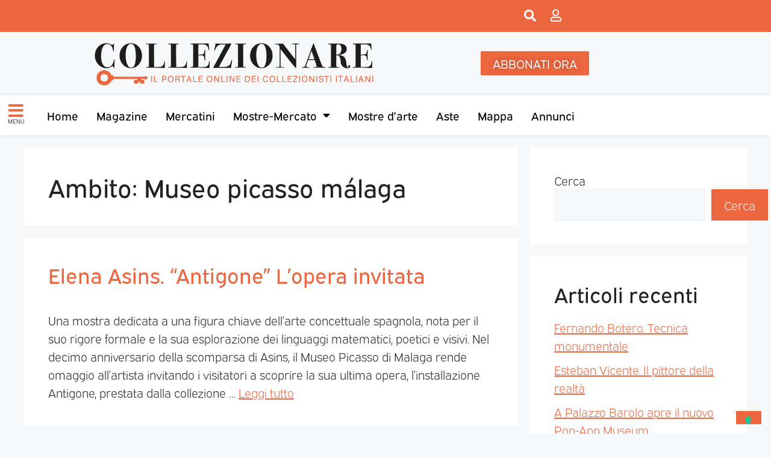

--- FILE ---
content_type: text/html; charset=UTF-8
request_url: https://collezionare.com/ambito/museo-picasso-malaga/
body_size: 100413
content:
<!DOCTYPE html>
<html lang="it-IT">
<head>
	<meta charset="UTF-8">
	<link rel="profile" href="https://gmpg.org/xfn/11">
	<meta name='robots' content='index, follow, max-image-preview:large, max-snippet:-1, max-video-preview:-1' />
<meta name="viewport" content="width=device-width, initial-scale=1">
	<!-- This site is optimized with the Yoast SEO plugin v26.7 - https://yoast.com/wordpress/plugins/seo/ -->
	<title>Museo picasso málaga Archivi - Collezionare</title>
	<link rel="canonical" href="https://collezionare.com/ambito/museo-picasso-malaga/" />
	<meta property="og:locale" content="it_IT" />
	<meta property="og:type" content="article" />
	<meta property="og:title" content="Museo picasso málaga Archivi - Collezionare" />
	<meta property="og:url" content="https://collezionare.com/ambito/museo-picasso-malaga/" />
	<meta property="og:site_name" content="Collezionare" />
	<meta name="twitter:card" content="summary_large_image" />
	<script type="application/ld+json" class="yoast-schema-graph">{"@context":"https://schema.org","@graph":[{"@type":"CollectionPage","@id":"https://collezionare.com/ambito/museo-picasso-malaga/","url":"https://collezionare.com/ambito/museo-picasso-malaga/","name":"Museo picasso málaga Archivi - Collezionare","isPartOf":{"@id":"https://collezionare.com/#website"},"breadcrumb":{"@id":"https://collezionare.com/ambito/museo-picasso-malaga/#breadcrumb"},"inLanguage":"it-IT"},{"@type":"BreadcrumbList","@id":"https://collezionare.com/ambito/museo-picasso-malaga/#breadcrumb","itemListElement":[{"@type":"ListItem","position":1,"name":"Home","item":"https://collezionare.com/"},{"@type":"ListItem","position":2,"name":"Museo picasso málaga"}]},{"@type":"WebSite","@id":"https://collezionare.com/#website","url":"https://collezionare.com/","name":"Collezionare","description":"Il portale online dei collezionisti italiani","publisher":{"@id":"https://collezionare.com/#organization"},"potentialAction":[{"@type":"SearchAction","target":{"@type":"EntryPoint","urlTemplate":"https://collezionare.com/?s={search_term_string}"},"query-input":{"@type":"PropertyValueSpecification","valueRequired":true,"valueName":"search_term_string"}}],"inLanguage":"it-IT"},{"@type":"Organization","@id":"https://collezionare.com/#organization","name":"Collezionare","url":"https://collezionare.com/","logo":{"@type":"ImageObject","inLanguage":"it-IT","@id":"https://collezionare.com/#/schema/logo/image/","url":"https://i0.wp.com/collezionare.com/wp-content/uploads/2022/06/Logo-collezionare.png?fit=9409%2C1675&ssl=1","contentUrl":"https://i0.wp.com/collezionare.com/wp-content/uploads/2022/06/Logo-collezionare.png?fit=9409%2C1675&ssl=1","width":9409,"height":1675,"caption":"Collezionare"},"image":{"@id":"https://collezionare.com/#/schema/logo/image/"}}]}</script>
	<!-- / Yoast SEO plugin. -->


<link rel='dns-prefetch' href='//stats.wp.com' />
<link rel='preconnect' href='//i0.wp.com' />
<link rel='preconnect' href='//c0.wp.com' />
<link rel="alternate" type="application/rss+xml" title="Collezionare &raquo; Feed" href="https://collezionare.com/feed/" />
<link rel="alternate" type="application/rss+xml" title="Collezionare &raquo; Feed dei commenti" href="https://collezionare.com/comments/feed/" />
<link rel="alternate" type="application/rss+xml" title="Feed Collezionare &raquo; Museo picasso málaga Ambito" href="https://collezionare.com/ambito/museo-picasso-malaga/feed/" />
<link rel="stylesheet" type="text/css" href="https://use.typekit.net/pcz4srt.css"><style id='wp-img-auto-sizes-contain-inline-css'>
img:is([sizes=auto i],[sizes^="auto," i]){contain-intrinsic-size:3000px 1500px}
/*# sourceURL=wp-img-auto-sizes-contain-inline-css */
</style>
<style id='wp-emoji-styles-inline-css'>

	img.wp-smiley, img.emoji {
		display: inline !important;
		border: none !important;
		box-shadow: none !important;
		height: 1em !important;
		width: 1em !important;
		margin: 0 0.07em !important;
		vertical-align: -0.1em !important;
		background: none !important;
		padding: 0 !important;
	}
/*# sourceURL=wp-emoji-styles-inline-css */
</style>
<link rel='stylesheet' id='wp-block-library-css' href='https://c0.wp.com/c/6.9/wp-includes/css/dist/block-library/style.min.css' media='all' />
<style id='classic-theme-styles-inline-css'>
/*! This file is auto-generated */
.wp-block-button__link{color:#fff;background-color:#32373c;border-radius:9999px;box-shadow:none;text-decoration:none;padding:calc(.667em + 2px) calc(1.333em + 2px);font-size:1.125em}.wp-block-file__button{background:#32373c;color:#fff;text-decoration:none}
/*# sourceURL=/wp-includes/css/classic-themes.min.css */
</style>
<link rel='stylesheet' id='mediaelement-css' href='https://c0.wp.com/c/6.9/wp-includes/js/mediaelement/mediaelementplayer-legacy.min.css' media='all' />
<link rel='stylesheet' id='wp-mediaelement-css' href='https://c0.wp.com/c/6.9/wp-includes/js/mediaelement/wp-mediaelement.min.css' media='all' />
<style id='jetpack-sharing-buttons-style-inline-css'>
.jetpack-sharing-buttons__services-list{display:flex;flex-direction:row;flex-wrap:wrap;gap:0;list-style-type:none;margin:5px;padding:0}.jetpack-sharing-buttons__services-list.has-small-icon-size{font-size:12px}.jetpack-sharing-buttons__services-list.has-normal-icon-size{font-size:16px}.jetpack-sharing-buttons__services-list.has-large-icon-size{font-size:24px}.jetpack-sharing-buttons__services-list.has-huge-icon-size{font-size:36px}@media print{.jetpack-sharing-buttons__services-list{display:none!important}}.editor-styles-wrapper .wp-block-jetpack-sharing-buttons{gap:0;padding-inline-start:0}ul.jetpack-sharing-buttons__services-list.has-background{padding:1.25em 2.375em}
/*# sourceURL=https://collezionare.com/wp-content/plugins/jetpack/_inc/blocks/sharing-buttons/view.css */
</style>
<style id='global-styles-inline-css'>
:root{--wp--preset--aspect-ratio--square: 1;--wp--preset--aspect-ratio--4-3: 4/3;--wp--preset--aspect-ratio--3-4: 3/4;--wp--preset--aspect-ratio--3-2: 3/2;--wp--preset--aspect-ratio--2-3: 2/3;--wp--preset--aspect-ratio--16-9: 16/9;--wp--preset--aspect-ratio--9-16: 9/16;--wp--preset--color--black: #000000;--wp--preset--color--cyan-bluish-gray: #abb8c3;--wp--preset--color--white: #ffffff;--wp--preset--color--pale-pink: #f78da7;--wp--preset--color--vivid-red: #cf2e2e;--wp--preset--color--luminous-vivid-orange: #ff6900;--wp--preset--color--luminous-vivid-amber: #fcb900;--wp--preset--color--light-green-cyan: #7bdcb5;--wp--preset--color--vivid-green-cyan: #00d084;--wp--preset--color--pale-cyan-blue: #8ed1fc;--wp--preset--color--vivid-cyan-blue: #0693e3;--wp--preset--color--vivid-purple: #9b51e0;--wp--preset--color--contrast: var(--contrast);--wp--preset--color--contrast-2: var(--contrast-2);--wp--preset--color--contrast-3: var(--contrast-3);--wp--preset--color--base: var(--base);--wp--preset--color--base-2: var(--base-2);--wp--preset--color--base-3: var(--base-3);--wp--preset--color--accent: var(--accent);--wp--preset--gradient--vivid-cyan-blue-to-vivid-purple: linear-gradient(135deg,rgb(6,147,227) 0%,rgb(155,81,224) 100%);--wp--preset--gradient--light-green-cyan-to-vivid-green-cyan: linear-gradient(135deg,rgb(122,220,180) 0%,rgb(0,208,130) 100%);--wp--preset--gradient--luminous-vivid-amber-to-luminous-vivid-orange: linear-gradient(135deg,rgb(252,185,0) 0%,rgb(255,105,0) 100%);--wp--preset--gradient--luminous-vivid-orange-to-vivid-red: linear-gradient(135deg,rgb(255,105,0) 0%,rgb(207,46,46) 100%);--wp--preset--gradient--very-light-gray-to-cyan-bluish-gray: linear-gradient(135deg,rgb(238,238,238) 0%,rgb(169,184,195) 100%);--wp--preset--gradient--cool-to-warm-spectrum: linear-gradient(135deg,rgb(74,234,220) 0%,rgb(151,120,209) 20%,rgb(207,42,186) 40%,rgb(238,44,130) 60%,rgb(251,105,98) 80%,rgb(254,248,76) 100%);--wp--preset--gradient--blush-light-purple: linear-gradient(135deg,rgb(255,206,236) 0%,rgb(152,150,240) 100%);--wp--preset--gradient--blush-bordeaux: linear-gradient(135deg,rgb(254,205,165) 0%,rgb(254,45,45) 50%,rgb(107,0,62) 100%);--wp--preset--gradient--luminous-dusk: linear-gradient(135deg,rgb(255,203,112) 0%,rgb(199,81,192) 50%,rgb(65,88,208) 100%);--wp--preset--gradient--pale-ocean: linear-gradient(135deg,rgb(255,245,203) 0%,rgb(182,227,212) 50%,rgb(51,167,181) 100%);--wp--preset--gradient--electric-grass: linear-gradient(135deg,rgb(202,248,128) 0%,rgb(113,206,126) 100%);--wp--preset--gradient--midnight: linear-gradient(135deg,rgb(2,3,129) 0%,rgb(40,116,252) 100%);--wp--preset--font-size--small: 13px;--wp--preset--font-size--medium: 20px;--wp--preset--font-size--large: 36px;--wp--preset--font-size--x-large: 42px;--wp--preset--spacing--20: 0.44rem;--wp--preset--spacing--30: 0.67rem;--wp--preset--spacing--40: 1rem;--wp--preset--spacing--50: 1.5rem;--wp--preset--spacing--60: 2.25rem;--wp--preset--spacing--70: 3.38rem;--wp--preset--spacing--80: 5.06rem;--wp--preset--shadow--natural: 6px 6px 9px rgba(0, 0, 0, 0.2);--wp--preset--shadow--deep: 12px 12px 50px rgba(0, 0, 0, 0.4);--wp--preset--shadow--sharp: 6px 6px 0px rgba(0, 0, 0, 0.2);--wp--preset--shadow--outlined: 6px 6px 0px -3px rgb(255, 255, 255), 6px 6px rgb(0, 0, 0);--wp--preset--shadow--crisp: 6px 6px 0px rgb(0, 0, 0);}:where(.is-layout-flex){gap: 0.5em;}:where(.is-layout-grid){gap: 0.5em;}body .is-layout-flex{display: flex;}.is-layout-flex{flex-wrap: wrap;align-items: center;}.is-layout-flex > :is(*, div){margin: 0;}body .is-layout-grid{display: grid;}.is-layout-grid > :is(*, div){margin: 0;}:where(.wp-block-columns.is-layout-flex){gap: 2em;}:where(.wp-block-columns.is-layout-grid){gap: 2em;}:where(.wp-block-post-template.is-layout-flex){gap: 1.25em;}:where(.wp-block-post-template.is-layout-grid){gap: 1.25em;}.has-black-color{color: var(--wp--preset--color--black) !important;}.has-cyan-bluish-gray-color{color: var(--wp--preset--color--cyan-bluish-gray) !important;}.has-white-color{color: var(--wp--preset--color--white) !important;}.has-pale-pink-color{color: var(--wp--preset--color--pale-pink) !important;}.has-vivid-red-color{color: var(--wp--preset--color--vivid-red) !important;}.has-luminous-vivid-orange-color{color: var(--wp--preset--color--luminous-vivid-orange) !important;}.has-luminous-vivid-amber-color{color: var(--wp--preset--color--luminous-vivid-amber) !important;}.has-light-green-cyan-color{color: var(--wp--preset--color--light-green-cyan) !important;}.has-vivid-green-cyan-color{color: var(--wp--preset--color--vivid-green-cyan) !important;}.has-pale-cyan-blue-color{color: var(--wp--preset--color--pale-cyan-blue) !important;}.has-vivid-cyan-blue-color{color: var(--wp--preset--color--vivid-cyan-blue) !important;}.has-vivid-purple-color{color: var(--wp--preset--color--vivid-purple) !important;}.has-black-background-color{background-color: var(--wp--preset--color--black) !important;}.has-cyan-bluish-gray-background-color{background-color: var(--wp--preset--color--cyan-bluish-gray) !important;}.has-white-background-color{background-color: var(--wp--preset--color--white) !important;}.has-pale-pink-background-color{background-color: var(--wp--preset--color--pale-pink) !important;}.has-vivid-red-background-color{background-color: var(--wp--preset--color--vivid-red) !important;}.has-luminous-vivid-orange-background-color{background-color: var(--wp--preset--color--luminous-vivid-orange) !important;}.has-luminous-vivid-amber-background-color{background-color: var(--wp--preset--color--luminous-vivid-amber) !important;}.has-light-green-cyan-background-color{background-color: var(--wp--preset--color--light-green-cyan) !important;}.has-vivid-green-cyan-background-color{background-color: var(--wp--preset--color--vivid-green-cyan) !important;}.has-pale-cyan-blue-background-color{background-color: var(--wp--preset--color--pale-cyan-blue) !important;}.has-vivid-cyan-blue-background-color{background-color: var(--wp--preset--color--vivid-cyan-blue) !important;}.has-vivid-purple-background-color{background-color: var(--wp--preset--color--vivid-purple) !important;}.has-black-border-color{border-color: var(--wp--preset--color--black) !important;}.has-cyan-bluish-gray-border-color{border-color: var(--wp--preset--color--cyan-bluish-gray) !important;}.has-white-border-color{border-color: var(--wp--preset--color--white) !important;}.has-pale-pink-border-color{border-color: var(--wp--preset--color--pale-pink) !important;}.has-vivid-red-border-color{border-color: var(--wp--preset--color--vivid-red) !important;}.has-luminous-vivid-orange-border-color{border-color: var(--wp--preset--color--luminous-vivid-orange) !important;}.has-luminous-vivid-amber-border-color{border-color: var(--wp--preset--color--luminous-vivid-amber) !important;}.has-light-green-cyan-border-color{border-color: var(--wp--preset--color--light-green-cyan) !important;}.has-vivid-green-cyan-border-color{border-color: var(--wp--preset--color--vivid-green-cyan) !important;}.has-pale-cyan-blue-border-color{border-color: var(--wp--preset--color--pale-cyan-blue) !important;}.has-vivid-cyan-blue-border-color{border-color: var(--wp--preset--color--vivid-cyan-blue) !important;}.has-vivid-purple-border-color{border-color: var(--wp--preset--color--vivid-purple) !important;}.has-vivid-cyan-blue-to-vivid-purple-gradient-background{background: var(--wp--preset--gradient--vivid-cyan-blue-to-vivid-purple) !important;}.has-light-green-cyan-to-vivid-green-cyan-gradient-background{background: var(--wp--preset--gradient--light-green-cyan-to-vivid-green-cyan) !important;}.has-luminous-vivid-amber-to-luminous-vivid-orange-gradient-background{background: var(--wp--preset--gradient--luminous-vivid-amber-to-luminous-vivid-orange) !important;}.has-luminous-vivid-orange-to-vivid-red-gradient-background{background: var(--wp--preset--gradient--luminous-vivid-orange-to-vivid-red) !important;}.has-very-light-gray-to-cyan-bluish-gray-gradient-background{background: var(--wp--preset--gradient--very-light-gray-to-cyan-bluish-gray) !important;}.has-cool-to-warm-spectrum-gradient-background{background: var(--wp--preset--gradient--cool-to-warm-spectrum) !important;}.has-blush-light-purple-gradient-background{background: var(--wp--preset--gradient--blush-light-purple) !important;}.has-blush-bordeaux-gradient-background{background: var(--wp--preset--gradient--blush-bordeaux) !important;}.has-luminous-dusk-gradient-background{background: var(--wp--preset--gradient--luminous-dusk) !important;}.has-pale-ocean-gradient-background{background: var(--wp--preset--gradient--pale-ocean) !important;}.has-electric-grass-gradient-background{background: var(--wp--preset--gradient--electric-grass) !important;}.has-midnight-gradient-background{background: var(--wp--preset--gradient--midnight) !important;}.has-small-font-size{font-size: var(--wp--preset--font-size--small) !important;}.has-medium-font-size{font-size: var(--wp--preset--font-size--medium) !important;}.has-large-font-size{font-size: var(--wp--preset--font-size--large) !important;}.has-x-large-font-size{font-size: var(--wp--preset--font-size--x-large) !important;}
:where(.wp-block-post-template.is-layout-flex){gap: 1.25em;}:where(.wp-block-post-template.is-layout-grid){gap: 1.25em;}
:where(.wp-block-term-template.is-layout-flex){gap: 1.25em;}:where(.wp-block-term-template.is-layout-grid){gap: 1.25em;}
:where(.wp-block-columns.is-layout-flex){gap: 2em;}:where(.wp-block-columns.is-layout-grid){gap: 2em;}
:root :where(.wp-block-pullquote){font-size: 1.5em;line-height: 1.6;}
/*# sourceURL=global-styles-inline-css */
</style>
<link rel='stylesheet' id='pmpro_frontend_base-css' href='https://collezionare.com/wp-content/plugins/paid-memberships-pro/css/frontend/base.css?ver=3.6.4' media='all' />
<link rel='stylesheet' id='pmpro_frontend_variation_1-css' href='https://collezionare.com/wp-content/plugins/paid-memberships-pro/css/frontend/variation_1.css?ver=3.6.4' media='all' />
<style id='wpgb-head-inline-css'>
.wp-grid-builder:not(.wpgb-template),.wpgb-facet{opacity:0.01}.wpgb-facet fieldset{margin:0;padding:0;border:none;outline:none;box-shadow:none}.wpgb-facet fieldset:last-child{margin-bottom:40px;}.wpgb-facet fieldset legend.wpgb-sr-only{height:1px;width:1px}
/*# sourceURL=wpgb-head-inline-css */
</style>
<link rel='stylesheet' id='generate-style-css' href='https://collezionare.com/wp-content/themes/generatepress/assets/css/main.min.css?ver=3.6.1' media='all' />
<style id='generate-style-inline-css'>
body{background-color:var(--base-2);color:var(--contrast);}a{color:var(--accent);}a{text-decoration:underline;}.entry-title a, .site-branding a, a.button, .wp-block-button__link, .main-navigation a{text-decoration:none;}a:hover, a:focus, a:active{color:var(--contrast);}.wp-block-group__inner-container{max-width:1200px;margin-left:auto;margin-right:auto;}:root{--contrast:#222222;--contrast-2:#575760;--contrast-3:#b2b2be;--base:#f0f0f0;--base-2:#f7f8f9;--base-3:#ffffff;--accent:#1e73be;}:root .has-contrast-color{color:var(--contrast);}:root .has-contrast-background-color{background-color:var(--contrast);}:root .has-contrast-2-color{color:var(--contrast-2);}:root .has-contrast-2-background-color{background-color:var(--contrast-2);}:root .has-contrast-3-color{color:var(--contrast-3);}:root .has-contrast-3-background-color{background-color:var(--contrast-3);}:root .has-base-color{color:var(--base);}:root .has-base-background-color{background-color:var(--base);}:root .has-base-2-color{color:var(--base-2);}:root .has-base-2-background-color{background-color:var(--base-2);}:root .has-base-3-color{color:var(--base-3);}:root .has-base-3-background-color{background-color:var(--base-3);}:root .has-accent-color{color:var(--accent);}:root .has-accent-background-color{background-color:var(--accent);}.top-bar{background-color:#636363;color:#ffffff;}.top-bar a{color:#ffffff;}.top-bar a:hover{color:#303030;}.site-header{background-color:var(--base-3);}.main-title a,.main-title a:hover{color:var(--contrast);}.site-description{color:var(--contrast-2);}.mobile-menu-control-wrapper .menu-toggle,.mobile-menu-control-wrapper .menu-toggle:hover,.mobile-menu-control-wrapper .menu-toggle:focus,.has-inline-mobile-toggle #site-navigation.toggled{background-color:rgba(0, 0, 0, 0.02);}.main-navigation,.main-navigation ul ul{background-color:var(--base-3);}.main-navigation .main-nav ul li a, .main-navigation .menu-toggle, .main-navigation .menu-bar-items{color:var(--contrast);}.main-navigation .main-nav ul li:not([class*="current-menu-"]):hover > a, .main-navigation .main-nav ul li:not([class*="current-menu-"]):focus > a, .main-navigation .main-nav ul li.sfHover:not([class*="current-menu-"]) > a, .main-navigation .menu-bar-item:hover > a, .main-navigation .menu-bar-item.sfHover > a{color:var(--accent);}button.menu-toggle:hover,button.menu-toggle:focus{color:var(--contrast);}.main-navigation .main-nav ul li[class*="current-menu-"] > a{color:var(--accent);}.navigation-search input[type="search"],.navigation-search input[type="search"]:active, .navigation-search input[type="search"]:focus, .main-navigation .main-nav ul li.search-item.active > a, .main-navigation .menu-bar-items .search-item.active > a{color:var(--accent);}.main-navigation ul ul{background-color:var(--base);}.separate-containers .inside-article, .separate-containers .comments-area, .separate-containers .page-header, .one-container .container, .separate-containers .paging-navigation, .inside-page-header{background-color:var(--base-3);}.entry-title a{color:var(--contrast);}.entry-title a:hover{color:var(--contrast-2);}.entry-meta{color:var(--contrast-2);}.sidebar .widget{background-color:var(--base-3);}.footer-widgets{background-color:var(--base-3);}.site-info{background-color:var(--base-3);}input[type="text"],input[type="email"],input[type="url"],input[type="password"],input[type="search"],input[type="tel"],input[type="number"],textarea,select{color:var(--contrast);background-color:var(--base-2);border-color:var(--base);}input[type="text"]:focus,input[type="email"]:focus,input[type="url"]:focus,input[type="password"]:focus,input[type="search"]:focus,input[type="tel"]:focus,input[type="number"]:focus,textarea:focus,select:focus{color:var(--contrast);background-color:var(--base-2);border-color:var(--contrast-3);}button,html input[type="button"],input[type="reset"],input[type="submit"],a.button,a.wp-block-button__link:not(.has-background){color:#ffffff;background-color:#55555e;}button:hover,html input[type="button"]:hover,input[type="reset"]:hover,input[type="submit"]:hover,a.button:hover,button:focus,html input[type="button"]:focus,input[type="reset"]:focus,input[type="submit"]:focus,a.button:focus,a.wp-block-button__link:not(.has-background):active,a.wp-block-button__link:not(.has-background):focus,a.wp-block-button__link:not(.has-background):hover{color:#ffffff;background-color:#3f4047;}a.generate-back-to-top{background-color:rgba( 0,0,0,0.4 );color:#ffffff;}a.generate-back-to-top:hover,a.generate-back-to-top:focus{background-color:rgba( 0,0,0,0.6 );color:#ffffff;}:root{--gp-search-modal-bg-color:var(--base-3);--gp-search-modal-text-color:var(--contrast);--gp-search-modal-overlay-bg-color:rgba(0,0,0,0.2);}@media (max-width:768px){.main-navigation .menu-bar-item:hover > a, .main-navigation .menu-bar-item.sfHover > a{background:none;color:var(--contrast);}}.nav-below-header .main-navigation .inside-navigation.grid-container, .nav-above-header .main-navigation .inside-navigation.grid-container{padding:0px 20px 0px 20px;}.site-main .wp-block-group__inner-container{padding:40px;}.separate-containers .paging-navigation{padding-top:20px;padding-bottom:20px;}.entry-content .alignwide, body:not(.no-sidebar) .entry-content .alignfull{margin-left:-40px;width:calc(100% + 80px);max-width:calc(100% + 80px);}.rtl .menu-item-has-children .dropdown-menu-toggle{padding-left:20px;}.rtl .main-navigation .main-nav ul li.menu-item-has-children > a{padding-right:20px;}@media (max-width:768px){.separate-containers .inside-article, .separate-containers .comments-area, .separate-containers .page-header, .separate-containers .paging-navigation, .one-container .site-content, .inside-page-header{padding:30px;}.site-main .wp-block-group__inner-container{padding:30px;}.inside-top-bar{padding-right:30px;padding-left:30px;}.inside-header{padding-right:30px;padding-left:30px;}.widget-area .widget{padding-top:30px;padding-right:30px;padding-bottom:30px;padding-left:30px;}.footer-widgets-container{padding-top:30px;padding-right:30px;padding-bottom:30px;padding-left:30px;}.inside-site-info{padding-right:30px;padding-left:30px;}.entry-content .alignwide, body:not(.no-sidebar) .entry-content .alignfull{margin-left:-30px;width:calc(100% + 60px);max-width:calc(100% + 60px);}.one-container .site-main .paging-navigation{margin-bottom:20px;}}/* End cached CSS */.is-right-sidebar{width:30%;}.is-left-sidebar{width:30%;}.site-content .content-area{width:70%;}@media (max-width:768px){.main-navigation .menu-toggle,.sidebar-nav-mobile:not(#sticky-placeholder){display:block;}.main-navigation ul,.gen-sidebar-nav,.main-navigation:not(.slideout-navigation):not(.toggled) .main-nav > ul,.has-inline-mobile-toggle #site-navigation .inside-navigation > *:not(.navigation-search):not(.main-nav){display:none;}.nav-align-right .inside-navigation,.nav-align-center .inside-navigation{justify-content:space-between;}.has-inline-mobile-toggle .mobile-menu-control-wrapper{display:flex;flex-wrap:wrap;}.has-inline-mobile-toggle .inside-header{flex-direction:row;text-align:left;flex-wrap:wrap;}.has-inline-mobile-toggle .header-widget,.has-inline-mobile-toggle #site-navigation{flex-basis:100%;}.nav-float-left .has-inline-mobile-toggle #site-navigation{order:10;}}
.elementor-template-full-width .site-content{display:block;}
/*# sourceURL=generate-style-inline-css */
</style>
<link rel='stylesheet' id='generate-child-css' href='https://collezionare.com/wp-content/themes/generatepress-child/style.css?ver=1687261465' media='all' />
<link rel='stylesheet' id='elementor-frontend-css' href='https://collezionare.com/wp-content/plugins/elementor/assets/css/frontend.min.css?ver=3.34.1' media='all' />
<link rel='stylesheet' id='e-popup-css' href='https://collezionare.com/wp-content/plugins/elementor-pro/assets/css/conditionals/popup.min.css?ver=3.34.0' media='all' />
<link rel='stylesheet' id='e-sticky-css' href='https://collezionare.com/wp-content/plugins/elementor-pro/assets/css/modules/sticky.min.css?ver=3.34.0' media='all' />
<link rel='stylesheet' id='widget-image-css' href='https://collezionare.com/wp-content/plugins/elementor/assets/css/widget-image.min.css?ver=3.34.1' media='all' />
<link rel='stylesheet' id='widget-nav-menu-css' href='https://collezionare.com/wp-content/plugins/elementor-pro/assets/css/widget-nav-menu.min.css?ver=3.34.0' media='all' />
<link rel='stylesheet' id='elementor-icons-css' href='https://collezionare.com/wp-content/plugins/elementor/assets/lib/eicons/css/elementor-icons.min.css?ver=5.45.0' media='all' />
<link rel='stylesheet' id='elementor-post-6-css' href='https://collezionare.com/wp-content/uploads/elementor/css/post-6.css?ver=1768448622' media='all' />
<link rel='stylesheet' id='elementor-post-6788-css' href='https://collezionare.com/wp-content/uploads/elementor/css/post-6788.css?ver=1768448622' media='all' />
<link rel='stylesheet' id='elementor-post-112-css' href='https://collezionare.com/wp-content/uploads/elementor/css/post-112.css?ver=1768448623' media='all' />
<link rel='stylesheet' id='elementor-post-1885-css' href='https://collezionare.com/wp-content/uploads/elementor/css/post-1885.css?ver=1768448623' media='all' />
<link rel='stylesheet' id='eael-general-css' href='https://collezionare.com/wp-content/plugins/essential-addons-for-elementor-lite/assets/front-end/css/view/general.min.css?ver=6.5.6' media='all' />
<link rel='stylesheet' id='sib-front-css-css' href='https://collezionare.com/wp-content/plugins/mailin/css/mailin-front.css?ver=74fe6deef912394e690916efd1ac4eb7' media='all' />
<link rel='stylesheet' id='elementor-icons-shared-0-css' href='https://collezionare.com/wp-content/plugins/elementor/assets/lib/font-awesome/css/fontawesome.min.css?ver=5.15.3' media='all' />
<link rel='stylesheet' id='elementor-icons-fa-solid-css' href='https://collezionare.com/wp-content/plugins/elementor/assets/lib/font-awesome/css/solid.min.css?ver=5.15.3' media='all' />
<link rel='stylesheet' id='elementor-icons-fa-regular-css' href='https://collezionare.com/wp-content/plugins/elementor/assets/lib/font-awesome/css/regular.min.css?ver=5.15.3' media='all' />
<script src="https://c0.wp.com/c/6.9/wp-includes/js/jquery/jquery.min.js" id="jquery-core-js"></script>
<script src="https://c0.wp.com/c/6.9/wp-includes/js/jquery/jquery-migrate.min.js" id="jquery-migrate-js"></script>
<script id="sib-front-js-js-extra">
var sibErrMsg = {"invalidMail":"Please fill out valid email address","requiredField":"Please fill out required fields","invalidDateFormat":"Please fill out valid date format","invalidSMSFormat":"Please fill out valid phone number"};
var ajax_sib_front_object = {"ajax_url":"https://collezionare.com/wp-admin/admin-ajax.php","ajax_nonce":"4a722dda68","flag_url":"https://collezionare.com/wp-content/plugins/mailin/img/flags/"};
//# sourceURL=sib-front-js-js-extra
</script>
<script src="https://collezionare.com/wp-content/plugins/mailin/js/mailin-front.js?ver=1765367543" id="sib-front-js-js"></script>
<link rel="https://api.w.org/" href="https://collezionare.com/wp-json/" /><link rel="alternate" title="JSON" type="application/json" href="https://collezionare.com/wp-json/wp/v2/ambito/8974" /><link rel="EditURI" type="application/rsd+xml" title="RSD" href="https://collezionare.com/xmlrpc.php?rsd" />
<style id="pmpro_colors">:root {
	--pmpro--color--base: #ffffff;
	--pmpro--color--contrast: #222222;
	--pmpro--color--accent: #0c3d54;
	--pmpro--color--accent--variation: hsl( 199,75%,28.5% );
	--pmpro--color--border--variation: hsl( 0,0%,91% );
}</style><noscript><style>.wp-grid-builder .wpgb-card.wpgb-card-hidden .wpgb-card-wrapper{opacity:1!important;visibility:visible!important;transform:none!important}.wpgb-facet {opacity:1!important;pointer-events:auto!important}.wpgb-facet *:not(.wpgb-pagination-facet){display:none}</style></noscript>	<style>img#wpstats{display:none}</style>
		<meta name="generator" content="Elementor 3.34.1; features: additional_custom_breakpoints; settings: css_print_method-external, google_font-enabled, font_display-auto">
			<style>
				.e-con.e-parent:nth-of-type(n+4):not(.e-lazyloaded):not(.e-no-lazyload),
				.e-con.e-parent:nth-of-type(n+4):not(.e-lazyloaded):not(.e-no-lazyload) * {
					background-image: none !important;
				}
				@media screen and (max-height: 1024px) {
					.e-con.e-parent:nth-of-type(n+3):not(.e-lazyloaded):not(.e-no-lazyload),
					.e-con.e-parent:nth-of-type(n+3):not(.e-lazyloaded):not(.e-no-lazyload) * {
						background-image: none !important;
					}
				}
				@media screen and (max-height: 640px) {
					.e-con.e-parent:nth-of-type(n+2):not(.e-lazyloaded):not(.e-no-lazyload),
					.e-con.e-parent:nth-of-type(n+2):not(.e-lazyloaded):not(.e-no-lazyload) * {
						background-image: none !important;
					}
				}
			</style>
			<link rel="icon" href="https://i0.wp.com/collezionare.com/wp-content/uploads/2022/06/favicon-collezionare.png?fit=18%2C32&#038;ssl=1" sizes="32x32" />
<link rel="icon" href="https://i0.wp.com/collezionare.com/wp-content/uploads/2022/06/favicon-collezionare.png?fit=94%2C169&#038;ssl=1" sizes="192x192" />
<link rel="apple-touch-icon" href="https://i0.wp.com/collezionare.com/wp-content/uploads/2022/06/favicon-collezionare.png?fit=94%2C169&#038;ssl=1" />
<meta name="msapplication-TileImage" content="https://i0.wp.com/collezionare.com/wp-content/uploads/2022/06/favicon-collezionare.png?fit=94%2C169&#038;ssl=1" />

	<!-- Google tag (gtag.js) -->
	<script async src="https://www.googletagmanager.com/gtag/js?id=G-8PT1V4VQEB"></script>
	<script>
	  window.dataLayer = window.dataLayer || [];
	  function gtag(){dataLayer.push(arguments);}
	  gtag('js', new Date());

	  gtag('config', 'G-8PT1V4VQEB');
	</script>

	<script async src="https://www.googletagmanager.com/gtag/js?id=UA-252540062-1"></script>
	<script>
	  window.dataLayer = window.dataLayer || [];
	  function gtag(){dataLayer.push(arguments);}
	  gtag('js', new Date());

	  gtag('config', 'UA-252540062-1');
	</script>

	
	<script type="text/javascript">
	var _iub = _iub || [];
	_iub.csConfiguration = {"floatingPreferencesButtonDisplay":"bottom-right","invalidateConsentWithoutLog":true,"perPurposeConsent":true,"siteId":2932433,"whitelabel":false,"cookiePolicyId":87716991,"lang":"it","cookiePolicyUrl":"https://collezionare.com/privacy/", "banner":{ "acceptButtonDisplay":true,"closeButtonRejects":true,"customizeButtonDisplay":true,"explicitWithdrawal":true,"listPurposes":true,"position":"bottom" }};
	</script>
	<script type="text/javascript" src="//cdn.iubenda.com/cs/iubenda_cs.js" charset="UTF-8" async></script>
	

</head>

<body data-rsssl=1 class="pmpro-variation_1 archive tax-ambito term-museo-picasso-malaga term-8974 wp-custom-logo wp-embed-responsive wp-theme-generatepress wp-child-theme-generatepress-child right-sidebar nav-float-right separate-containers header-aligned-left dropdown-hover elementor-default elementor-kit-6" itemtype="https://schema.org/Blog" itemscope>
	<a class="screen-reader-text skip-link" href="#content" title="Vai al contenuto">Vai al contenuto</a>		<header data-elementor-type="header" data-elementor-id="112" class="elementor elementor-112 elementor-location-header" data-elementor-post-type="elementor_library">
					<section class="elementor-section elementor-top-section elementor-element elementor-element-5024496 elementor-section-height-min-height elementor-section-boxed elementor-section-height-default elementor-section-items-middle" data-id="5024496" data-element_type="section" data-settings="{&quot;background_background&quot;:&quot;classic&quot;,&quot;sticky&quot;:&quot;top&quot;,&quot;sticky_on&quot;:[&quot;desktop&quot;],&quot;sticky_offset&quot;:0,&quot;sticky_effects_offset&quot;:0,&quot;sticky_anchor_link_offset&quot;:0}">
						<div class="elementor-container elementor-column-gap-default">
					<div class="elementor-column elementor-col-33 elementor-top-column elementor-element elementor-element-fd3b9f4" data-id="fd3b9f4" data-element_type="column">
			<div class="elementor-widget-wrap elementor-element-populated">
						<div class="elementor-element elementor-element-6e18c23 elementor-view-default elementor-widget elementor-widget-icon" data-id="6e18c23" data-element_type="widget" data-widget_type="icon.default">
				<div class="elementor-widget-container">
							<div class="elementor-icon-wrapper">
			<a class="elementor-icon" href="#elementor-action%3Aaction%3Dpopup%3Aopen%26settings%3DeyJpZCI6IjYyMzEiLCJ0b2dnbGUiOmZhbHNlfQ%3D%3D">
			<i aria-hidden="true" class="fas fa-search"></i>			</a>
		</div>
						</div>
				</div>
					</div>
		</div>
				<div class="elementor-column elementor-col-33 elementor-top-column elementor-element elementor-element-34ee601" data-id="34ee601" data-element_type="column">
			<div class="elementor-widget-wrap elementor-element-populated">
						<div class="elementor-element elementor-element-fd06267 elementor-view-default elementor-widget elementor-widget-icon" data-id="fd06267" data-element_type="widget" data-widget_type="icon.default">
				<div class="elementor-widget-container">
							<div class="elementor-icon-wrapper">
			<a class="elementor-icon" href="https://collezionare.com/accedi/">
			<i aria-hidden="true" class="far fa-user"></i>			</a>
		</div>
						</div>
				</div>
					</div>
		</div>
				<div class="elementor-column elementor-col-33 elementor-top-column elementor-element elementor-element-02e0e45" data-id="02e0e45" data-element_type="column">
			<div class="elementor-widget-wrap elementor-element-populated">
						<div class="elementor-element elementor-element-03dcfc4 elementor-view-default elementor-widget elementor-widget-icon" data-id="03dcfc4" data-element_type="widget" data-widget_type="icon.default">
				<div class="elementor-widget-container">
									</div>
				</div>
					</div>
		</div>
					</div>
		</section>
				<header class="elementor-section elementor-top-section elementor-element elementor-element-e5a36c5 elementor-section-content-middle pr_zero elementor-hidden-tablet elementor-hidden-mobile elementor-section-boxed elementor-section-height-default elementor-section-height-default" data-id="e5a36c5" data-element_type="section">
						<div class="elementor-container elementor-column-gap-default">
					<div class="elementor-column elementor-col-50 elementor-top-column elementor-element elementor-element-a5c2bc4" data-id="a5c2bc4" data-element_type="column">
			<div class="elementor-widget-wrap elementor-element-populated">
						<div class="elementor-element elementor-element-ca67ac1 elementor-widget elementor-widget-theme-site-logo elementor-widget-image" data-id="ca67ac1" data-element_type="widget" data-widget_type="theme-site-logo.default">
				<div class="elementor-widget-container">
											<a href="https://collezionare.com">
			<img fetchpriority="high" width="900" height="160" src="https://i0.wp.com/collezionare.com/wp-content/uploads/2022/06/Logo-collezionare.png?fit=900%2C160&amp;ssl=1" class="attachment-large size-large wp-image-4957" alt="" srcset="https://i0.wp.com/collezionare.com/wp-content/uploads/2022/06/Logo-collezionare.png?w=9409&amp;ssl=1 9409w, https://i0.wp.com/collezionare.com/wp-content/uploads/2022/06/Logo-collezionare.png?resize=300%2C53&amp;ssl=1 300w, https://i0.wp.com/collezionare.com/wp-content/uploads/2022/06/Logo-collezionare.png?resize=1024%2C182&amp;ssl=1 1024w, https://i0.wp.com/collezionare.com/wp-content/uploads/2022/06/Logo-collezionare.png?resize=768%2C137&amp;ssl=1 768w, https://i0.wp.com/collezionare.com/wp-content/uploads/2022/06/Logo-collezionare.png?resize=1536%2C273&amp;ssl=1 1536w, https://i0.wp.com/collezionare.com/wp-content/uploads/2022/06/Logo-collezionare.png?resize=2048%2C365&amp;ssl=1 2048w, https://i0.wp.com/collezionare.com/wp-content/uploads/2022/06/Logo-collezionare.png?w=1800&amp;ssl=1 1800w, https://i0.wp.com/collezionare.com/wp-content/uploads/2022/06/Logo-collezionare.png?w=2700&amp;ssl=1 2700w" sizes="(max-width: 900px) 100vw, 900px" />				</a>
											</div>
				</div>
					</div>
		</div>
				<div class="elementor-column elementor-col-50 elementor-top-column elementor-element elementor-element-90e868e" data-id="90e868e" data-element_type="column">
			<div class="elementor-widget-wrap elementor-element-populated">
						<div class="elementor-element elementor-element-8f70ec4 elementor-align-center elementor-widget elementor-widget-button" data-id="8f70ec4" data-element_type="widget" data-widget_type="button.default">
				<div class="elementor-widget-container">
									<div class="elementor-button-wrapper">
					<a class="elementor-button elementor-button-link elementor-size-xs" href="https://collezionare.com/account-iscrizione/livelli/">
						<span class="elementor-button-content-wrapper">
									<span class="elementor-button-text">ABBONATI ORA</span>
					</span>
					</a>
				</div>
								</div>
				</div>
					</div>
		</div>
					</div>
		</header>
				<header class="elementor-section elementor-top-section elementor-element elementor-element-54accc8 elementor-section-content-middle pr_zero elementor-hidden-tablet elementor-hidden-mobile elementor-section-boxed elementor-section-height-default elementor-section-height-default" data-id="54accc8" data-element_type="section" data-settings="{&quot;background_background&quot;:&quot;classic&quot;}">
						<div class="elementor-container elementor-column-gap-default">
					<div class="elementor-column elementor-col-50 elementor-top-column elementor-element elementor-element-5c03580" data-id="5c03580" data-element_type="column">
			<div class="elementor-widget-wrap elementor-element-populated">
						<div class="elementor-element elementor-element-6764e59 elementor-view-default elementor-widget elementor-widget-icon" data-id="6764e59" data-element_type="widget" data-widget_type="icon.default">
				<div class="elementor-widget-container">
							<div class="elementor-icon-wrapper">
			<a class="elementor-icon" href="#elementor-action%3Aaction%3Dpopup%3Aopen%26settings%3DeyJpZCI6IjE0OCIsInRvZ2dsZSI6ZmFsc2V9">
			<i aria-hidden="true" class="fas fa-bars"></i>			</a>
		</div>
						</div>
				</div>
				<div class="elementor-element elementor-element-e3cb0ac elementor-widget elementor-widget-text-editor" data-id="e3cb0ac" data-element_type="widget" data-widget_type="text-editor.default">
				<div class="elementor-widget-container">
									<p>MENU</p>								</div>
				</div>
					</div>
		</div>
				<div class="elementor-column elementor-col-50 elementor-top-column elementor-element elementor-element-0009b59" data-id="0009b59" data-element_type="column">
			<div class="elementor-widget-wrap elementor-element-populated">
						<div class="elementor-element elementor-element-a4838a1 elementor-nav-menu--dropdown-none elementor-widget elementor-widget-nav-menu" data-id="a4838a1" data-element_type="widget" data-settings="{&quot;layout&quot;:&quot;horizontal&quot;,&quot;submenu_icon&quot;:{&quot;value&quot;:&quot;&lt;i class=\&quot;fas fa-caret-down\&quot; aria-hidden=\&quot;true\&quot;&gt;&lt;\/i&gt;&quot;,&quot;library&quot;:&quot;fa-solid&quot;}}" data-widget_type="nav-menu.default">
				<div class="elementor-widget-container">
								<nav aria-label="Menu" class="elementor-nav-menu--main elementor-nav-menu__container elementor-nav-menu--layout-horizontal e--pointer-underline e--animation-fade">
				<ul id="menu-1-a4838a1" class="elementor-nav-menu"><li class="menu-item menu-item-type-post_type menu-item-object-page menu-item-home menu-item-8806"><a href="https://collezionare.com/" class="elementor-item">Home</a></li>
<li class="menu-item menu-item-type-post_type menu-item-object-page current_page_parent menu-item-44"><a href="https://collezionare.com/magazine/" class="elementor-item">Magazine</a></li>
<li class="menu-item menu-item-type-taxonomy menu-item-object-categoria_eventi menu-item-2867"><a href="https://collezionare.com/categoria_eventi/mercatini/" class="elementor-item">Mercatini</a></li>
<li class="menu-item menu-item-type-taxonomy menu-item-object-categoria_eventi menu-item-has-children menu-item-3828"><a href="https://collezionare.com/categoria_eventi/mostre-mercato/" class="elementor-item">Mostre-Mercato</a>
<ul class="sub-menu elementor-nav-menu--dropdown">
	<li class="menu-item menu-item-type-taxonomy menu-item-object-categoria_eventi menu-item-4888"><a href="https://collezionare.com/categoria_eventi/mostre-mercato/antiquariato/" class="elementor-sub-item">Antiquariato</a></li>
	<li class="menu-item menu-item-type-taxonomy menu-item-object-categoria_eventi menu-item-4886"><a href="https://collezionare.com/categoria_eventi/mostre-mercato/collezionismo/" class="elementor-sub-item">Collezionismo</a></li>
	<li class="menu-item menu-item-type-taxonomy menu-item-object-categoria_eventi menu-item-4887"><a href="https://collezionare.com/categoria_eventi/mostre-mercato/arte-contemporanea/" class="elementor-sub-item">Arte Contemporanea</a></li>
</ul>
</li>
<li class="menu-item menu-item-type-taxonomy menu-item-object-categoria_eventi menu-item-2868"><a href="https://collezionare.com/categoria_eventi/mostre-darte/" class="elementor-item">Mostre d’arte</a></li>
<li class="menu-item menu-item-type-taxonomy menu-item-object-categoria_eventi menu-item-4358"><a href="https://collezionare.com/categoria_eventi/aste/" class="elementor-item">Aste</a></li>
<li class="menu-item menu-item-type-post_type menu-item-object-page menu-item-140"><a href="https://collezionare.com/mappa/" class="elementor-item">Mappa</a></li>
<li class="menu-item menu-item-type-post_type menu-item-object-page menu-item-135"><a href="https://collezionare.com/annunci/" class="elementor-item">Annunci</a></li>
</ul>			</nav>
						<nav class="elementor-nav-menu--dropdown elementor-nav-menu__container" aria-hidden="true">
				<ul id="menu-2-a4838a1" class="elementor-nav-menu"><li class="menu-item menu-item-type-post_type menu-item-object-page menu-item-home menu-item-8806"><a href="https://collezionare.com/" class="elementor-item" tabindex="-1">Home</a></li>
<li class="menu-item menu-item-type-post_type menu-item-object-page current_page_parent menu-item-44"><a href="https://collezionare.com/magazine/" class="elementor-item" tabindex="-1">Magazine</a></li>
<li class="menu-item menu-item-type-taxonomy menu-item-object-categoria_eventi menu-item-2867"><a href="https://collezionare.com/categoria_eventi/mercatini/" class="elementor-item" tabindex="-1">Mercatini</a></li>
<li class="menu-item menu-item-type-taxonomy menu-item-object-categoria_eventi menu-item-has-children menu-item-3828"><a href="https://collezionare.com/categoria_eventi/mostre-mercato/" class="elementor-item" tabindex="-1">Mostre-Mercato</a>
<ul class="sub-menu elementor-nav-menu--dropdown">
	<li class="menu-item menu-item-type-taxonomy menu-item-object-categoria_eventi menu-item-4888"><a href="https://collezionare.com/categoria_eventi/mostre-mercato/antiquariato/" class="elementor-sub-item" tabindex="-1">Antiquariato</a></li>
	<li class="menu-item menu-item-type-taxonomy menu-item-object-categoria_eventi menu-item-4886"><a href="https://collezionare.com/categoria_eventi/mostre-mercato/collezionismo/" class="elementor-sub-item" tabindex="-1">Collezionismo</a></li>
	<li class="menu-item menu-item-type-taxonomy menu-item-object-categoria_eventi menu-item-4887"><a href="https://collezionare.com/categoria_eventi/mostre-mercato/arte-contemporanea/" class="elementor-sub-item" tabindex="-1">Arte Contemporanea</a></li>
</ul>
</li>
<li class="menu-item menu-item-type-taxonomy menu-item-object-categoria_eventi menu-item-2868"><a href="https://collezionare.com/categoria_eventi/mostre-darte/" class="elementor-item" tabindex="-1">Mostre d’arte</a></li>
<li class="menu-item menu-item-type-taxonomy menu-item-object-categoria_eventi menu-item-4358"><a href="https://collezionare.com/categoria_eventi/aste/" class="elementor-item" tabindex="-1">Aste</a></li>
<li class="menu-item menu-item-type-post_type menu-item-object-page menu-item-140"><a href="https://collezionare.com/mappa/" class="elementor-item" tabindex="-1">Mappa</a></li>
<li class="menu-item menu-item-type-post_type menu-item-object-page menu-item-135"><a href="https://collezionare.com/annunci/" class="elementor-item" tabindex="-1">Annunci</a></li>
</ul>			</nav>
						</div>
				</div>
					</div>
		</div>
					</div>
		</header>
				<header class="elementor-section elementor-top-section elementor-element elementor-element-014a9ba elementor-section-height-min-height elementor-section-content-middle pr_not_zero hide_pr elementor-hidden-tablet elementor-hidden-mobile elementor-section-boxed elementor-section-height-default elementor-section-items-middle" data-id="014a9ba" data-element_type="section" data-settings="{&quot;background_background&quot;:&quot;classic&quot;,&quot;sticky&quot;:&quot;top&quot;,&quot;sticky_on&quot;:[&quot;desktop&quot;],&quot;sticky_offset&quot;:50,&quot;sticky_effects_offset&quot;:5,&quot;sticky_anchor_link_offset&quot;:0}">
						<div class="elementor-container elementor-column-gap-default">
					<div class="elementor-column elementor-col-33 elementor-top-column elementor-element elementor-element-3b0ea8f" data-id="3b0ea8f" data-element_type="column">
			<div class="elementor-widget-wrap elementor-element-populated">
						<div class="elementor-element elementor-element-a1dcc73 elementor-view-default elementor-widget elementor-widget-icon" data-id="a1dcc73" data-element_type="widget" data-widget_type="icon.default">
				<div class="elementor-widget-container">
							<div class="elementor-icon-wrapper">
			<a class="elementor-icon" href="#elementor-action%3Aaction%3Dpopup%3Aopen%26settings%3DeyJpZCI6IjE0OCIsInRvZ2dsZSI6ZmFsc2V9">
			<i aria-hidden="true" class="fas fa-bars"></i>			</a>
		</div>
						</div>
				</div>
				<div class="elementor-element elementor-element-8609d43 elementor-widget elementor-widget-text-editor" data-id="8609d43" data-element_type="widget" data-widget_type="text-editor.default">
				<div class="elementor-widget-container">
									<p>MENU</p>								</div>
				</div>
					</div>
		</div>
				<div class="elementor-column elementor-col-33 elementor-top-column elementor-element elementor-element-4cf0d4d" data-id="4cf0d4d" data-element_type="column">
			<div class="elementor-widget-wrap elementor-element-populated">
						<div class="elementor-element elementor-element-bb9982b elementor-widget elementor-widget-image" data-id="bb9982b" data-element_type="widget" data-widget_type="image.default">
				<div class="elementor-widget-container">
																<a href="https://collezionare.com/">
							<img width="900" height="100" src="https://i0.wp.com/collezionare.com/wp-content/uploads/2022/07/logo-collezionare-orizzontale-chiave-arancione.png?fit=900%2C100&amp;ssl=1" class="attachment-large size-large wp-image-1891" alt="" srcset="https://i0.wp.com/collezionare.com/wp-content/uploads/2022/07/logo-collezionare-orizzontale-chiave-arancione.png?w=1740&amp;ssl=1 1740w, https://i0.wp.com/collezionare.com/wp-content/uploads/2022/07/logo-collezionare-orizzontale-chiave-arancione.png?resize=300%2C33&amp;ssl=1 300w, https://i0.wp.com/collezionare.com/wp-content/uploads/2022/07/logo-collezionare-orizzontale-chiave-arancione.png?resize=1024%2C114&amp;ssl=1 1024w, https://i0.wp.com/collezionare.com/wp-content/uploads/2022/07/logo-collezionare-orizzontale-chiave-arancione.png?resize=768%2C85&amp;ssl=1 768w, https://i0.wp.com/collezionare.com/wp-content/uploads/2022/07/logo-collezionare-orizzontale-chiave-arancione.png?resize=1536%2C170&amp;ssl=1 1536w" sizes="(max-width: 900px) 100vw, 900px" />								</a>
															</div>
				</div>
					</div>
		</div>
				<div class="elementor-column elementor-col-33 elementor-top-column elementor-element elementor-element-0c04bba" data-id="0c04bba" data-element_type="column">
			<div class="elementor-widget-wrap elementor-element-populated">
						<div class="elementor-element elementor-element-fd56d97 elementor-align-center elementor-widget elementor-widget-button" data-id="fd56d97" data-element_type="widget" data-widget_type="button.default">
				<div class="elementor-widget-container">
									<div class="elementor-button-wrapper">
					<a class="elementor-button elementor-button-link elementor-size-xs" href="https://collezionare.com/account-iscrizione/livelli/">
						<span class="elementor-button-content-wrapper">
									<span class="elementor-button-text">ABBONATI ORA</span>
					</span>
					</a>
				</div>
								</div>
				</div>
					</div>
		</div>
					</div>
		</header>
				<section class="elementor-section elementor-top-section elementor-element elementor-element-fd00b3d elementor-hidden-desktop elementor-section-boxed elementor-section-height-default elementor-section-height-default" data-id="fd00b3d" data-element_type="section" data-settings="{&quot;background_background&quot;:&quot;classic&quot;,&quot;sticky&quot;:&quot;top&quot;,&quot;sticky_on&quot;:[&quot;desktop&quot;,&quot;tablet&quot;,&quot;mobile&quot;],&quot;sticky_offset&quot;:0,&quot;sticky_effects_offset&quot;:0,&quot;sticky_anchor_link_offset&quot;:0}">
						<div class="elementor-container elementor-column-gap-default">
					<div class="elementor-column elementor-col-50 elementor-top-column elementor-element elementor-element-b3758e7" data-id="b3758e7" data-element_type="column">
			<div class="elementor-widget-wrap elementor-element-populated">
						<div class="elementor-element elementor-element-c56a1cb elementor-widget elementor-widget-theme-site-logo elementor-widget-image" data-id="c56a1cb" data-element_type="widget" data-widget_type="theme-site-logo.default">
				<div class="elementor-widget-container">
											<a href="https://collezionare.com">
			<img width="9409" height="1675" src="https://i0.wp.com/collezionare.com/wp-content/uploads/2022/06/Logo-collezionare.png?fit=9409%2C1675&amp;ssl=1" class="attachment-full size-full wp-image-4957" alt="" srcset="https://i0.wp.com/collezionare.com/wp-content/uploads/2022/06/Logo-collezionare.png?w=9409&amp;ssl=1 9409w, https://i0.wp.com/collezionare.com/wp-content/uploads/2022/06/Logo-collezionare.png?resize=300%2C53&amp;ssl=1 300w, https://i0.wp.com/collezionare.com/wp-content/uploads/2022/06/Logo-collezionare.png?resize=1024%2C182&amp;ssl=1 1024w, https://i0.wp.com/collezionare.com/wp-content/uploads/2022/06/Logo-collezionare.png?resize=768%2C137&amp;ssl=1 768w, https://i0.wp.com/collezionare.com/wp-content/uploads/2022/06/Logo-collezionare.png?resize=1536%2C273&amp;ssl=1 1536w, https://i0.wp.com/collezionare.com/wp-content/uploads/2022/06/Logo-collezionare.png?resize=2048%2C365&amp;ssl=1 2048w, https://i0.wp.com/collezionare.com/wp-content/uploads/2022/06/Logo-collezionare.png?w=1800&amp;ssl=1 1800w, https://i0.wp.com/collezionare.com/wp-content/uploads/2022/06/Logo-collezionare.png?w=2700&amp;ssl=1 2700w" sizes="(max-width: 9409px) 100vw, 9409px" />				</a>
											</div>
				</div>
					</div>
		</div>
				<div class="elementor-column elementor-col-50 elementor-top-column elementor-element elementor-element-2bb79af" data-id="2bb79af" data-element_type="column">
			<div class="elementor-widget-wrap elementor-element-populated">
						<div class="elementor-element elementor-element-4ec4962 elementor-nav-menu--stretch elementor-nav-menu__text-align-aside elementor-nav-menu--toggle elementor-nav-menu--burger elementor-widget elementor-widget-nav-menu" data-id="4ec4962" data-element_type="widget" data-settings="{&quot;layout&quot;:&quot;dropdown&quot;,&quot;full_width&quot;:&quot;stretch&quot;,&quot;submenu_icon&quot;:{&quot;value&quot;:&quot;&lt;i class=\&quot;fas fa-caret-down\&quot; aria-hidden=\&quot;true\&quot;&gt;&lt;\/i&gt;&quot;,&quot;library&quot;:&quot;fa-solid&quot;},&quot;toggle&quot;:&quot;burger&quot;}" data-widget_type="nav-menu.default">
				<div class="elementor-widget-container">
							<div class="elementor-menu-toggle" role="button" tabindex="0" aria-label="Menu di commutazione" aria-expanded="false">
			<i aria-hidden="true" role="presentation" class="elementor-menu-toggle__icon--open eicon-menu-bar"></i><i aria-hidden="true" role="presentation" class="elementor-menu-toggle__icon--close eicon-close"></i>		</div>
					<nav class="elementor-nav-menu--dropdown elementor-nav-menu__container" aria-hidden="true">
				<ul id="menu-2-4ec4962" class="elementor-nav-menu"><li class="menu-item menu-item-type-post_type menu-item-object-page menu-item-home menu-item-8806"><a href="https://collezionare.com/" class="elementor-item" tabindex="-1">Home</a></li>
<li class="menu-item menu-item-type-post_type menu-item-object-page current_page_parent menu-item-44"><a href="https://collezionare.com/magazine/" class="elementor-item" tabindex="-1">Magazine</a></li>
<li class="menu-item menu-item-type-taxonomy menu-item-object-categoria_eventi menu-item-2867"><a href="https://collezionare.com/categoria_eventi/mercatini/" class="elementor-item" tabindex="-1">Mercatini</a></li>
<li class="menu-item menu-item-type-taxonomy menu-item-object-categoria_eventi menu-item-has-children menu-item-3828"><a href="https://collezionare.com/categoria_eventi/mostre-mercato/" class="elementor-item" tabindex="-1">Mostre-Mercato</a>
<ul class="sub-menu elementor-nav-menu--dropdown">
	<li class="menu-item menu-item-type-taxonomy menu-item-object-categoria_eventi menu-item-4888"><a href="https://collezionare.com/categoria_eventi/mostre-mercato/antiquariato/" class="elementor-sub-item" tabindex="-1">Antiquariato</a></li>
	<li class="menu-item menu-item-type-taxonomy menu-item-object-categoria_eventi menu-item-4886"><a href="https://collezionare.com/categoria_eventi/mostre-mercato/collezionismo/" class="elementor-sub-item" tabindex="-1">Collezionismo</a></li>
	<li class="menu-item menu-item-type-taxonomy menu-item-object-categoria_eventi menu-item-4887"><a href="https://collezionare.com/categoria_eventi/mostre-mercato/arte-contemporanea/" class="elementor-sub-item" tabindex="-1">Arte Contemporanea</a></li>
</ul>
</li>
<li class="menu-item menu-item-type-taxonomy menu-item-object-categoria_eventi menu-item-2868"><a href="https://collezionare.com/categoria_eventi/mostre-darte/" class="elementor-item" tabindex="-1">Mostre d’arte</a></li>
<li class="menu-item menu-item-type-taxonomy menu-item-object-categoria_eventi menu-item-4358"><a href="https://collezionare.com/categoria_eventi/aste/" class="elementor-item" tabindex="-1">Aste</a></li>
<li class="menu-item menu-item-type-post_type menu-item-object-page menu-item-140"><a href="https://collezionare.com/mappa/" class="elementor-item" tabindex="-1">Mappa</a></li>
<li class="menu-item menu-item-type-post_type menu-item-object-page menu-item-135"><a href="https://collezionare.com/annunci/" class="elementor-item" tabindex="-1">Annunci</a></li>
</ul>			</nav>
						</div>
				</div>
					</div>
		</div>
					</div>
		</section>
				<section class="elementor-section elementor-top-section elementor-element elementor-element-41aadfa elementor-hidden-desktop elementor-section-boxed elementor-section-height-default elementor-section-height-default" data-id="41aadfa" data-element_type="section" data-settings="{&quot;background_background&quot;:&quot;classic&quot;,&quot;sticky&quot;:&quot;top&quot;,&quot;sticky_offset_mobile&quot;:60,&quot;sticky_on&quot;:[&quot;desktop&quot;,&quot;tablet&quot;,&quot;mobile&quot;],&quot;sticky_offset&quot;:0,&quot;sticky_effects_offset&quot;:0,&quot;sticky_anchor_link_offset&quot;:0}">
						<div class="elementor-container elementor-column-gap-default">
					<div class="elementor-column elementor-col-100 elementor-top-column elementor-element elementor-element-09fd68f" data-id="09fd68f" data-element_type="column">
			<div class="elementor-widget-wrap elementor-element-populated">
						<div class="elementor-element elementor-element-252e8b4 elementor-align-center elementor-widget elementor-widget-button" data-id="252e8b4" data-element_type="widget" data-widget_type="button.default">
				<div class="elementor-widget-container">
									<div class="elementor-button-wrapper">
					<a class="elementor-button elementor-button-link elementor-size-xs" href="https://collezionare.com/account-iscrizione/livelli/">
						<span class="elementor-button-content-wrapper">
									<span class="elementor-button-text">ABBONATI ORA</span>
					</span>
					</a>
				</div>
								</div>
				</div>
					</div>
		</div>
					</div>
		</section>
				</header>
		
	<div id="page" class="site grid-container container hfeed">
				<div id="content" class="site-content">
			
	<div class="content-area" id="primary">
		<main class="site-main" id="main">
					<header class="page-header" aria-label="Pagina">
			
			<h1 class="page-title">
				Ambito: <span>Museo picasso málaga</span>			</h1>

					</header>
		<article id="post-94615" class="post-94615 eventi type-eventi status-publish format-standard hentry ambito-elena-asins ambito-malaga ambito-museo-picasso-malaga ambito-spagna categoria_eventi-mostre-darte pmpro-has-access" itemtype="https://schema.org/CreativeWork" itemscope>
	<div class="inside-article">
					<header class="entry-header">
				<h2 class="entry-title" itemprop="headline"><a href="https://collezionare.com/eventi/elena-asins-antigone-lopera-invitata/" rel="bookmark">Elena Asins. &#8220;Antigone&#8221; L&#8217;opera invitata</a></h2>			</header>
			
			<div class="entry-summary" itemprop="text">
				<p>Una mostra dedicata a una figura chiave dell&#8217;arte concettuale spagnola, nota per il suo rigore formale e la sua esplorazione dei linguaggi matematici, poetici e visivi. Nel decimo anniversario della scomparsa di Asins, il Museo Picasso di Malaga rende omaggio all&#8217;artista invitando i visitatori a scoprire la sua ultima opera, l&#8217;installazione Antigone, prestata dalla collezione &#8230; <a title="Elena Asins. &#8220;Antigone&#8221; L&#8217;opera invitata" class="read-more" href="https://collezionare.com/eventi/elena-asins-antigone-lopera-invitata/" aria-label="Per saperne di più su Elena Asins. &#8220;Antigone&#8221; L&#8217;opera invitata">Leggi tutto</a></p>
			</div>

			</div>
</article>
<article id="post-90708" class="post-90708 eventi type-eventi status-publish format-standard hentry ambito-fernand-leger ambito-giorgio-de-chirico ambito-jean-cocteau ambito-malaga ambito-man-ray ambito-movimento-surrealista ambito-museo-picasso-malaga ambito-picasso ambito-rene-magritte ambito-spagna categoria_eventi-mostre-darte pmpro-has-access" itemtype="https://schema.org/CreativeWork" itemscope>
	<div class="inside-article">
					<header class="entry-header">
				<h2 class="entry-title" itemprop="headline"><a href="https://collezionare.com/eventi/picasso-memoria-e-desiderio/" rel="bookmark">Picasso Memoria e Desiderio</a></h2>			</header>
			
			<div class="entry-summary" itemprop="text">
				<p>&#8220;Memoria e Desiderio di Picasso&#8221; riflette sul sistema delle immagini e sul suo rapporto con l&#8217;evoluzione del soggetto moderno nell&#8217;opera di Picasso e dei suoi contemporanei. Il concept della mostra si basa su un&#8217;opera dell&#8217;artista, &#8220;Studio con testa di gesso&#8221; del 1925 (The Museum of Modern Art, New York), che tanto colpì Dalí e Lorca; &#8230; <a title="Picasso Memoria e Desiderio" class="read-more" href="https://collezionare.com/eventi/picasso-memoria-e-desiderio/" aria-label="Per saperne di più su Picasso Memoria e Desiderio">Leggi tutto</a></p>
			</div>

			</div>
</article>
<article id="post-79082" class="post-79082 eventi type-eventi status-publish format-standard hentry ambito-arte-contemporanea ambito-farah-atassi ambito-malaga ambito-museo-picasso-malaga ambito-pablo-picasso ambito-spagna categoria_eventi-mostre-darte pmpro-has-access" itemtype="https://schema.org/CreativeWork" itemscope>
	<div class="inside-article">
					<header class="entry-header">
				<h2 class="entry-title" itemprop="headline"><a href="https://collezionare.com/eventi/farah-atassi-genius-loci-79082/" rel="bookmark">Farah Atassi ‘Genius Loci’</a></h2>			</header>
			
			<div class="entry-summary" itemprop="text">
				<p>Farah Atassi, una promettente figura nel campo dell&#8217;arte contemporanea, ha creato un corpus di opere marcatamente influenzato da forme geometriche e interazioni spaziali. Atassi, il cui lavoro instaura dialoghi con grandi maestri dell&#8217;arte moderna come Pablo Picasso, presenterà una proposta artistica che non è semplicemente una reinterpretazione della tradizione cubista, ma piuttosto un&#8217;esplorazione delle possibilità &#8230; <a title="Farah Atassi ‘Genius Loci’" class="read-more" href="https://collezionare.com/eventi/farah-atassi-genius-loci-79082/" aria-label="Per saperne di più su Farah Atassi ‘Genius Loci’">Leggi tutto</a></p>
			</div>

			</div>
</article>
		</main>
	</div>

	<div class="widget-area sidebar is-right-sidebar" id="right-sidebar">
	<div class="inside-right-sidebar">
		<aside id="block-2" class="widget inner-padding widget_block widget_search"><form role="search" method="get" action="https://collezionare.com/" class="wp-block-search__button-outside wp-block-search__text-button wp-block-search"    ><label class="wp-block-search__label" for="wp-block-search__input-1" >Cerca</label><div class="wp-block-search__inside-wrapper" ><input class="wp-block-search__input" id="wp-block-search__input-1" placeholder="" value="" type="search" name="s" required /><button aria-label="Cerca" class="wp-block-search__button wp-element-button" type="submit" >Cerca</button></div></form></aside><aside id="block-3" class="widget inner-padding widget_block"><div class="wp-block-group"><div class="wp-block-group__inner-container is-layout-flow wp-block-group-is-layout-flow"><h2 class="wp-block-heading">Articoli recenti</h2><ul class="wp-block-latest-posts__list wp-block-latest-posts"><li><a class="wp-block-latest-posts__post-title" href="https://collezionare.com/fernando-botero-tecnica-monumentale/96897/">Fernando Botero. Tecnica monumentale</a></li>
<li><a class="wp-block-latest-posts__post-title" href="https://collezionare.com/esteban-vicente-il-pittore-della-realta/96843/">Esteban Vicente. Il pittore della realtà</a></li>
<li><a class="wp-block-latest-posts__post-title" href="https://collezionare.com/a-palazzo-barolo-apre-il-nuovo-pop-app-museum/96842/">A Palazzo Barolo apre il nuovo Pop-App Museum</a></li>
<li><a class="wp-block-latest-posts__post-title" href="https://collezionare.com/munch-la-rivoluzione-espressionista/96827/">Munch. La rivoluzione espressionista</a></li>
<li><a class="wp-block-latest-posts__post-title" href="https://collezionare.com/metafisica-metafisiche/96503/">&#8220;Metafisica/Metafisiche&#8221;</a></li>
</ul></div></div></aside><aside id="block-4" class="widget inner-padding widget_block"><div class="wp-block-group"><div class="wp-block-group__inner-container is-layout-flow wp-block-group-is-layout-flow"><h2 class="wp-block-heading">Commenti recenti</h2><div class="no-comments wp-block-latest-comments">Nessun commento da mostrare.</div></div></div></aside>	</div>
</div>

	</div>
</div>


<div class="site-footer">
			<footer data-elementor-type="footer" data-elementor-id="1885" class="elementor elementor-1885 elementor-location-footer" data-elementor-post-type="elementor_library">
					<footer class="elementor-section elementor-top-section elementor-element elementor-element-4038d96 elementor-section-boxed elementor-section-height-default elementor-section-height-default" data-id="4038d96" data-element_type="section" id="prfooter" data-settings="{&quot;background_background&quot;:&quot;classic&quot;}">
						<div class="elementor-container elementor-column-gap-default">
					<div class="elementor-column elementor-col-100 elementor-top-column elementor-element elementor-element-9b29f3b" data-id="9b29f3b" data-element_type="column">
			<div class="elementor-widget-wrap elementor-element-populated">
						<div class="elementor-element elementor-element-e48e717 elementor-widget elementor-widget-image" data-id="e48e717" data-element_type="widget" data-widget_type="image.default">
				<div class="elementor-widget-container">
															<img width="300" height="33" src="https://i0.wp.com/collezionare.com/wp-content/uploads/2022/07/Logo-collezionare-orizzontale.png?fit=300%2C33&amp;ssl=1" class="attachment-medium size-medium wp-image-1888" alt="" srcset="https://i0.wp.com/collezionare.com/wp-content/uploads/2022/07/Logo-collezionare-orizzontale.png?w=1741&amp;ssl=1 1741w, https://i0.wp.com/collezionare.com/wp-content/uploads/2022/07/Logo-collezionare-orizzontale.png?resize=300%2C33&amp;ssl=1 300w, https://i0.wp.com/collezionare.com/wp-content/uploads/2022/07/Logo-collezionare-orizzontale.png?resize=1024%2C114&amp;ssl=1 1024w, https://i0.wp.com/collezionare.com/wp-content/uploads/2022/07/Logo-collezionare-orizzontale.png?resize=768%2C85&amp;ssl=1 768w, https://i0.wp.com/collezionare.com/wp-content/uploads/2022/07/Logo-collezionare-orizzontale.png?resize=1536%2C170&amp;ssl=1 1536w" sizes="(max-width: 300px) 100vw, 300px" />															</div>
				</div>
					</div>
		</div>
					</div>
		</footer>
				<section class="elementor-section elementor-top-section elementor-element elementor-element-fcda5f1 elementor-section-full_width elementor-section-height-default elementor-section-height-default" data-id="fcda5f1" data-element_type="section">
						<div class="elementor-container elementor-column-gap-default">
					<div class="elementor-column elementor-col-100 elementor-top-column elementor-element elementor-element-cf0ff0f" data-id="cf0ff0f" data-element_type="column">
			<div class="elementor-widget-wrap elementor-element-populated">
						<div class="elementor-element elementor-element-4a77642 elementor-widget elementor-widget-text-editor" data-id="4a77642" data-element_type="widget" data-widget_type="text-editor.default">
				<div class="elementor-widget-container">
									<span style="color: #ec663f; white-space: pre-wrap;">Realizzato da <strong><a target="_blank"  href="http://www.pscompanysrl.com">PS Company srl</a></strong></span>								</div>
				</div>
					</div>
		</div>
					</div>
		</section>
				</footer>
		</div>

<script type="speculationrules">
{"prefetch":[{"source":"document","where":{"and":[{"href_matches":"/*"},{"not":{"href_matches":["/wp-*.php","/wp-admin/*","/wp-content/uploads/*","/wp-content/*","/wp-content/plugins/*","/wp-content/themes/generatepress-child/*","/wp-content/themes/generatepress/*","/*\\?(.+)"]}},{"not":{"selector_matches":"a[rel~=\"nofollow\"]"}},{"not":{"selector_matches":".no-prefetch, .no-prefetch a"}}]},"eagerness":"conservative"}]}
</script>
		<!-- Memberships powered by Paid Memberships Pro v3.6.4. -->
	<script id="generate-a11y">
!function(){"use strict";if("querySelector"in document&&"addEventListener"in window){var e=document.body;e.addEventListener("pointerdown",(function(){e.classList.add("using-mouse")}),{passive:!0}),e.addEventListener("keydown",(function(){e.classList.remove("using-mouse")}),{passive:!0})}}();
</script>
		<div data-elementor-type="popup" data-elementor-id="6231" class="elementor elementor-6231 elementor-location-popup" data-elementor-settings="{&quot;entrance_animation&quot;:&quot;fadeIn&quot;,&quot;exit_animation&quot;:&quot;fadeIn&quot;,&quot;entrance_animation_duration&quot;:{&quot;unit&quot;:&quot;px&quot;,&quot;size&quot;:0.5,&quot;sizes&quot;:[]},&quot;a11y_navigation&quot;:&quot;yes&quot;,&quot;timing&quot;:[]}" data-elementor-post-type="elementor_library">
					<section class="elementor-section elementor-top-section elementor-element elementor-element-2fd2d20 elementor-section-boxed elementor-section-height-default elementor-section-height-default" data-id="2fd2d20" data-element_type="section">
						<div class="elementor-container elementor-column-gap-default">
					<div class="elementor-column elementor-col-100 elementor-top-column elementor-element elementor-element-3ba8dcb" data-id="3ba8dcb" data-element_type="column">
			<div class="elementor-widget-wrap elementor-element-populated">
						<div class="elementor-element elementor-element-2b7cacc elementor-search-form--skin-classic elementor-search-form--button-type-icon elementor-search-form--icon-search elementor-widget elementor-widget-search-form" data-id="2b7cacc" data-element_type="widget" data-settings="{&quot;skin&quot;:&quot;classic&quot;}" data-widget_type="search-form.default">
				<div class="elementor-widget-container">
							<search role="search">
			<form class="elementor-search-form" action="https://collezionare.com" method="get">
												<div class="elementor-search-form__container">
					<label class="elementor-screen-only" for="elementor-search-form-2b7cacc">Cerca</label>

					
					<input id="elementor-search-form-2b7cacc" placeholder="Cerca..." class="elementor-search-form__input" type="search" name="s" value="">
					
											<button class="elementor-search-form__submit" type="submit" aria-label="Cerca">
															<i aria-hidden="true" class="fas fa-search"></i>													</button>
					
									</div>
			</form>
		</search>
						</div>
				</div>
					</div>
		</div>
					</div>
		</section>
				</div>
				<div data-elementor-type="popup" data-elementor-id="148" class="elementor elementor-148 elementor-location-popup" data-elementor-settings="{&quot;entrance_animation&quot;:&quot;fadeIn&quot;,&quot;exit_animation&quot;:&quot;fadeIn&quot;,&quot;entrance_animation_duration&quot;:{&quot;unit&quot;:&quot;px&quot;,&quot;size&quot;:0.5,&quot;sizes&quot;:[]},&quot;a11y_navigation&quot;:&quot;yes&quot;,&quot;timing&quot;:[]}" data-elementor-post-type="elementor_library">
					<section class="elementor-section elementor-top-section elementor-element elementor-element-3f369dc elementor-section-full_width elementor-section-height-default elementor-section-height-default" data-id="3f369dc" data-element_type="section">
						<div class="elementor-container elementor-column-gap-default">
					<div class="elementor-column elementor-col-33 elementor-top-column elementor-element elementor-element-bda50e7" data-id="bda50e7" data-element_type="column">
			<div class="elementor-widget-wrap elementor-element-populated">
						<div class="elementor-element elementor-element-94f7e67 elementor-nav-menu--dropdown-tablet elementor-nav-menu__text-align-aside elementor-nav-menu--toggle elementor-nav-menu--burger elementor-widget elementor-widget-nav-menu" data-id="94f7e67" data-element_type="widget" data-settings="{&quot;layout&quot;:&quot;vertical&quot;,&quot;submenu_icon&quot;:{&quot;value&quot;:&quot;&lt;i class=\&quot;fas fa-caret-down\&quot; aria-hidden=\&quot;true\&quot;&gt;&lt;\/i&gt;&quot;,&quot;library&quot;:&quot;fa-solid&quot;},&quot;toggle&quot;:&quot;burger&quot;}" data-widget_type="nav-menu.default">
				<div class="elementor-widget-container">
								<nav aria-label="Menu" class="elementor-nav-menu--main elementor-nav-menu__container elementor-nav-menu--layout-vertical e--pointer-underline e--animation-fade">
				<ul id="menu-1-94f7e67" class="elementor-nav-menu sm-vertical"><li class="menu-item menu-item-type-post_type menu-item-object-page menu-item-home menu-item-8975"><a href="https://collezionare.com/" class="elementor-item">Home</a></li>
<li class="menu-item menu-item-type-post_type menu-item-object-page menu-item-8983"><a href="https://collezionare.com/redazione/" class="elementor-item">Chi siamo</a></li>
<li class="menu-item menu-item-type-post_type menu-item-object-page current_page_parent menu-item-8976"><a href="https://collezionare.com/magazine/" class="elementor-item">Magazine</a></li>
<li class="menu-item menu-item-type-taxonomy menu-item-object-categoria_eventi menu-item-9833"><a href="https://collezionare.com/categoria_eventi/mercatini/" class="elementor-item">Mercatini</a></li>
<li class="menu-item menu-item-type-taxonomy menu-item-object-categoria_eventi menu-item-has-children menu-item-9835"><a href="https://collezionare.com/categoria_eventi/mostre-mercato/" class="elementor-item">Mostre-mercato</a>
<ul class="sub-menu elementor-nav-menu--dropdown">
	<li class="menu-item menu-item-type-taxonomy menu-item-object-categoria_eventi menu-item-8986"><a href="https://collezionare.com/categoria_eventi/mostre-mercato/antiquariato/" class="elementor-sub-item">Antiquariato</a></li>
	<li class="menu-item menu-item-type-taxonomy menu-item-object-categoria_eventi menu-item-8984"><a href="https://collezionare.com/categoria_eventi/mostre-mercato/collezionismo/" class="elementor-sub-item">Collezionismo</a></li>
	<li class="menu-item menu-item-type-taxonomy menu-item-object-categoria_eventi menu-item-8985"><a href="https://collezionare.com/categoria_eventi/mostre-mercato/arte-contemporanea/" class="elementor-sub-item">Arte Contemporanea</a></li>
</ul>
</li>
<li class="menu-item menu-item-type-taxonomy menu-item-object-categoria_eventi menu-item-9834"><a href="https://collezionare.com/categoria_eventi/mostre-darte/" class="elementor-item">Mostre d’arte</a></li>
<li class="menu-item menu-item-type-taxonomy menu-item-object-categoria_eventi menu-item-9832"><a href="https://collezionare.com/categoria_eventi/aste/" class="elementor-item">Aste</a></li>
<li class="menu-item menu-item-type-post_type menu-item-object-page menu-item-8979"><a href="https://collezionare.com/mappa/" class="elementor-item">Mappa</a></li>
<li class="menu-item menu-item-type-post_type menu-item-object-page menu-item-8977"><a href="https://collezionare.com/annunci/" class="elementor-item">Annunci</a></li>
</ul>			</nav>
					<div class="elementor-menu-toggle" role="button" tabindex="0" aria-label="Menu di commutazione" aria-expanded="false">
			<i aria-hidden="true" role="presentation" class="elementor-menu-toggle__icon--open eicon-menu-bar"></i><i aria-hidden="true" role="presentation" class="elementor-menu-toggle__icon--close eicon-close"></i>		</div>
					<nav class="elementor-nav-menu--dropdown elementor-nav-menu__container" aria-hidden="true">
				<ul id="menu-2-94f7e67" class="elementor-nav-menu sm-vertical"><li class="menu-item menu-item-type-post_type menu-item-object-page menu-item-home menu-item-8975"><a href="https://collezionare.com/" class="elementor-item" tabindex="-1">Home</a></li>
<li class="menu-item menu-item-type-post_type menu-item-object-page menu-item-8983"><a href="https://collezionare.com/redazione/" class="elementor-item" tabindex="-1">Chi siamo</a></li>
<li class="menu-item menu-item-type-post_type menu-item-object-page current_page_parent menu-item-8976"><a href="https://collezionare.com/magazine/" class="elementor-item" tabindex="-1">Magazine</a></li>
<li class="menu-item menu-item-type-taxonomy menu-item-object-categoria_eventi menu-item-9833"><a href="https://collezionare.com/categoria_eventi/mercatini/" class="elementor-item" tabindex="-1">Mercatini</a></li>
<li class="menu-item menu-item-type-taxonomy menu-item-object-categoria_eventi menu-item-has-children menu-item-9835"><a href="https://collezionare.com/categoria_eventi/mostre-mercato/" class="elementor-item" tabindex="-1">Mostre-mercato</a>
<ul class="sub-menu elementor-nav-menu--dropdown">
	<li class="menu-item menu-item-type-taxonomy menu-item-object-categoria_eventi menu-item-8986"><a href="https://collezionare.com/categoria_eventi/mostre-mercato/antiquariato/" class="elementor-sub-item" tabindex="-1">Antiquariato</a></li>
	<li class="menu-item menu-item-type-taxonomy menu-item-object-categoria_eventi menu-item-8984"><a href="https://collezionare.com/categoria_eventi/mostre-mercato/collezionismo/" class="elementor-sub-item" tabindex="-1">Collezionismo</a></li>
	<li class="menu-item menu-item-type-taxonomy menu-item-object-categoria_eventi menu-item-8985"><a href="https://collezionare.com/categoria_eventi/mostre-mercato/arte-contemporanea/" class="elementor-sub-item" tabindex="-1">Arte Contemporanea</a></li>
</ul>
</li>
<li class="menu-item menu-item-type-taxonomy menu-item-object-categoria_eventi menu-item-9834"><a href="https://collezionare.com/categoria_eventi/mostre-darte/" class="elementor-item" tabindex="-1">Mostre d’arte</a></li>
<li class="menu-item menu-item-type-taxonomy menu-item-object-categoria_eventi menu-item-9832"><a href="https://collezionare.com/categoria_eventi/aste/" class="elementor-item" tabindex="-1">Aste</a></li>
<li class="menu-item menu-item-type-post_type menu-item-object-page menu-item-8979"><a href="https://collezionare.com/mappa/" class="elementor-item" tabindex="-1">Mappa</a></li>
<li class="menu-item menu-item-type-post_type menu-item-object-page menu-item-8977"><a href="https://collezionare.com/annunci/" class="elementor-item" tabindex="-1">Annunci</a></li>
</ul>			</nav>
						</div>
				</div>
					</div>
		</div>
				<div class="elementor-column elementor-col-33 elementor-top-column elementor-element elementor-element-6403352" data-id="6403352" data-element_type="column">
			<div class="elementor-widget-wrap elementor-element-populated">
						<div class="elementor-element elementor-element-32b363f elementor-widget elementor-widget-image" data-id="32b363f" data-element_type="widget" data-widget_type="image.default">
				<div class="elementor-widget-container">
															<img width="263" height="206" src="https://i0.wp.com/collezionare.com/wp-content/uploads/2022/07/abbonati-ora-collezionare-e1657632991840.png?fit=263%2C206&amp;ssl=1" class="attachment-large size-large wp-image-114" alt="" />															</div>
				</div>
				<div class="elementor-element elementor-element-3020635 elementor-align-center elementor-widget elementor-widget-button" data-id="3020635" data-element_type="widget" data-widget_type="button.default">
				<div class="elementor-widget-container">
									<div class="elementor-button-wrapper">
					<a class="elementor-button elementor-button-link elementor-size-sm elementor-animation-pulse" href="https://collezionare.com/piani-d-abbonamento/livelli/">
						<span class="elementor-button-content-wrapper">
									<span class="elementor-button-text">ABBONATI ORA</span>
					</span>
					</a>
				</div>
								</div>
				</div>
				<div class="elementor-element elementor-element-7c29700 elementor-hidden-desktop elementor-hidden-tablet elementor-hidden-mobile elementor-widget elementor-widget-text-editor" data-id="7c29700" data-element_type="widget" data-widget_type="text-editor.default">
				<div class="elementor-widget-container">
									<p>Oppure registrati qui per usufruire della prova gratuita di 7 giorni</p>								</div>
				</div>
					</div>
		</div>
				<div class="elementor-column elementor-col-33 elementor-top-column elementor-element elementor-element-6c1189b" data-id="6c1189b" data-element_type="column">
			<div class="elementor-widget-wrap elementor-element-populated">
						<div class="elementor-element elementor-element-85d8085 elementor-nav-menu--dropdown-tablet elementor-nav-menu__text-align-aside elementor-nav-menu--toggle elementor-nav-menu--burger elementor-widget elementor-widget-nav-menu" data-id="85d8085" data-element_type="widget" data-settings="{&quot;layout&quot;:&quot;vertical&quot;,&quot;submenu_icon&quot;:{&quot;value&quot;:&quot;&lt;i class=\&quot;fas fa-caret-down\&quot; aria-hidden=\&quot;true\&quot;&gt;&lt;\/i&gt;&quot;,&quot;library&quot;:&quot;fa-solid&quot;},&quot;toggle&quot;:&quot;burger&quot;}" data-widget_type="nav-menu.default">
				<div class="elementor-widget-container">
								<nav aria-label="Menu" class="elementor-nav-menu--main elementor-nav-menu__container elementor-nav-menu--layout-vertical e--pointer-text e--animation-none">
				<ul id="menu-1-85d8085" class="elementor-nav-menu sm-vertical"><li class="menu-item menu-item-type-post_type menu-item-object-page menu-item-938"><a href="https://collezionare.com/redazione/" class="elementor-item">Redazione</a></li>
<li class="menu-item menu-item-type-post_type menu-item-object-page menu-item-937"><a href="https://collezionare.com/pubblicita/" class="elementor-item">Pubblicità</a></li>
<li class="menu-item menu-item-type-post_type menu-item-object-page menu-item-935"><a href="https://collezionare.com/contatti/" class="elementor-item">Contatti</a></li>
<li class="menu-item menu-item-type-post_type menu-item-object-page menu-item-934"><a href="https://collezionare.com/privacy/" class="elementor-item">Privacy</a></li>
</ul>			</nav>
					<div class="elementor-menu-toggle" role="button" tabindex="0" aria-label="Menu di commutazione" aria-expanded="false">
			<i aria-hidden="true" role="presentation" class="elementor-menu-toggle__icon--open eicon-menu-bar"></i><i aria-hidden="true" role="presentation" class="elementor-menu-toggle__icon--close eicon-close"></i>		</div>
					<nav class="elementor-nav-menu--dropdown elementor-nav-menu__container" aria-hidden="true">
				<ul id="menu-2-85d8085" class="elementor-nav-menu sm-vertical"><li class="menu-item menu-item-type-post_type menu-item-object-page menu-item-938"><a href="https://collezionare.com/redazione/" class="elementor-item" tabindex="-1">Redazione</a></li>
<li class="menu-item menu-item-type-post_type menu-item-object-page menu-item-937"><a href="https://collezionare.com/pubblicita/" class="elementor-item" tabindex="-1">Pubblicità</a></li>
<li class="menu-item menu-item-type-post_type menu-item-object-page menu-item-935"><a href="https://collezionare.com/contatti/" class="elementor-item" tabindex="-1">Contatti</a></li>
<li class="menu-item menu-item-type-post_type menu-item-object-page menu-item-934"><a href="https://collezionare.com/privacy/" class="elementor-item" tabindex="-1">Privacy</a></li>
</ul>			</nav>
						</div>
				</div>
				<div class="elementor-element elementor-element-d92ef38 elementor-widget__width-auto elementor-widget elementor-widget-html" data-id="d92ef38" data-element_type="widget" data-widget_type="html.default">
				<div class="elementor-widget-container">
					<iframe src="https://cf907149.sibforms.com/serve/[base64]" style="border:0px #ffffff none;" name="myiFrame" scrolling="no" frameborder="0" marginheight="0px" marginwidth="0px" height="400px" width="540px" allowfullscreen></iframe>				</div>
				</div>
				<div class="elementor-element elementor-element-8fcde40 elementor-widget elementor-widget-text-editor" data-id="8fcde40" data-element_type="widget" data-widget_type="text-editor.default">
				<div class="elementor-widget-container">
									<p>Iscriviti alla nostra newsletter per ricevere ogni settimana le news del mercato dell’arte e del <span class="il">collezionismo</span>, per essere informato su modifiche, cancellazioni o proroghe nelle date di mostre e appuntamenti, e per conoscere in anteprima le date dei vernissage.</p>								</div>
				</div>
				<div class="elementor-element elementor-element-d0831ef elementor-widget elementor-widget-text-editor" data-id="d0831ef" data-element_type="widget" data-widget_type="text-editor.default">
				<div class="elementor-widget-container">
									<p>©Realizzato da <a href="http://www.pscompanysrl.com">PS COMPANY srl</a></p>								</div>
				</div>
					</div>
		</div>
					</div>
		</section>
				</div>
				<div data-elementor-type="popup" data-elementor-id="6788" class="elementor elementor-6788 elementor-location-popup" data-elementor-settings="{&quot;a11y_navigation&quot;:&quot;yes&quot;,&quot;triggers&quot;:{&quot;page_load&quot;:&quot;yes&quot;,&quot;page_load_delay&quot;:30},&quot;timing&quot;:{&quot;logged_in&quot;:&quot;yes&quot;,&quot;times_times&quot;:1,&quot;times&quot;:&quot;yes&quot;,&quot;logged_in_users&quot;:&quot;all&quot;}}" data-elementor-post-type="elementor_library">
					<section class="elementor-section elementor-top-section elementor-element elementor-element-3504225 elementor-section-boxed elementor-section-height-default elementor-section-height-default" data-id="3504225" data-element_type="section" data-settings="{&quot;background_background&quot;:&quot;classic&quot;}">
						<div class="elementor-container elementor-column-gap-default">
					<div class="elementor-column elementor-col-100 elementor-top-column elementor-element elementor-element-e6fd7c5" data-id="e6fd7c5" data-element_type="column">
			<div class="elementor-widget-wrap elementor-element-populated">
						<div class="elementor-element elementor-element-86ea60c elementor-widget elementor-widget-text-editor" data-id="86ea60c" data-element_type="widget" data-widget_type="text-editor.default">
				<div class="elementor-widget-container">
									<p>Sei interessato a conoscere gli eventi legati al mondo del <strong>collezionismo</strong> in <strong>Italia</strong> come <strong>mercatini, mostre-mercato, mostre d’arte </strong>e <strong>aste?</strong><br />Abbonati per ottenere l’accesso a tutti i contenuti del sito.</p>								</div>
				</div>
				<section class="elementor-section elementor-inner-section elementor-element elementor-element-5b9b7c3 elementor-section-boxed elementor-section-height-default elementor-section-height-default" data-id="5b9b7c3" data-element_type="section">
						<div class="elementor-container elementor-column-gap-default">
					<div class="elementor-column elementor-col-100 elementor-inner-column elementor-element elementor-element-837c700" data-id="837c700" data-element_type="column">
			<div class="elementor-widget-wrap elementor-element-populated">
						<div class="elementor-element elementor-element-e7a9767 elementor-align-center elementor-widget elementor-widget-button" data-id="e7a9767" data-element_type="widget" data-widget_type="button.default">
				<div class="elementor-widget-container">
									<div class="elementor-button-wrapper">
					<a class="elementor-button elementor-button-link elementor-size-xs" href="https://collezionare.com/account-iscrizione/livelli/">
						<span class="elementor-button-content-wrapper">
									<span class="elementor-button-text">ABBONATI ORA</span>
					</span>
					</a>
				</div>
								</div>
				</div>
					</div>
		</div>
					</div>
		</section>
					</div>
		</div>
					</div>
		</section>
				</div>
					<script>
				const lazyloadRunObserver = () => {
					const lazyloadBackgrounds = document.querySelectorAll( `.e-con.e-parent:not(.e-lazyloaded)` );
					const lazyloadBackgroundObserver = new IntersectionObserver( ( entries ) => {
						entries.forEach( ( entry ) => {
							if ( entry.isIntersecting ) {
								let lazyloadBackground = entry.target;
								if( lazyloadBackground ) {
									lazyloadBackground.classList.add( 'e-lazyloaded' );
								}
								lazyloadBackgroundObserver.unobserve( entry.target );
							}
						});
					}, { rootMargin: '200px 0px 200px 0px' } );
					lazyloadBackgrounds.forEach( ( lazyloadBackground ) => {
						lazyloadBackgroundObserver.observe( lazyloadBackground );
					} );
				};
				const events = [
					'DOMContentLoaded',
					'elementor/lazyload/observe',
				];
				events.forEach( ( event ) => {
					document.addEventListener( event, lazyloadRunObserver );
				} );
			</script>
			<link rel='stylesheet' id='elementor-post-6231-css' href='https://collezionare.com/wp-content/uploads/elementor/css/post-6231.css?ver=1768448623' media='all' />
<link rel='stylesheet' id='widget-search-form-css' href='https://collezionare.com/wp-content/plugins/elementor-pro/assets/css/widget-search-form.min.css?ver=3.34.0' media='all' />
<link rel='stylesheet' id='e-animation-fadeIn-css' href='https://collezionare.com/wp-content/plugins/elementor/assets/lib/animations/styles/fadeIn.min.css?ver=3.34.1' media='all' />
<link rel='stylesheet' id='elementor-post-148-css' href='https://collezionare.com/wp-content/uploads/elementor/css/post-148.css?ver=1768448623' media='all' />
<link rel='stylesheet' id='e-animation-pulse-css' href='https://collezionare.com/wp-content/plugins/elementor/assets/lib/animations/styles/e-animation-pulse.min.css?ver=3.34.1' media='all' />
<script id="generate-menu-js-before">
var generatepressMenu = {"toggleOpenedSubMenus":true,"openSubMenuLabel":"Apri Sottomenu","closeSubMenuLabel":"Chiudi Sottomenu"};
//# sourceURL=generate-menu-js-before
</script>
<script src="https://collezionare.com/wp-content/themes/generatepress/assets/js/menu.min.js?ver=3.6.1" id="generate-menu-js"></script>
<script src="https://collezionare.com/wp-content/plugins/elementor/assets/js/webpack.runtime.min.js?ver=3.34.1" id="elementor-webpack-runtime-js"></script>
<script src="https://collezionare.com/wp-content/plugins/elementor/assets/js/frontend-modules.min.js?ver=3.34.1" id="elementor-frontend-modules-js"></script>
<script src="https://c0.wp.com/c/6.9/wp-includes/js/jquery/ui/core.min.js" id="jquery-ui-core-js"></script>
<script id="elementor-frontend-js-extra">
var EAELImageMaskingConfig = {"svg_dir_url":"https://collezionare.com/wp-content/plugins/essential-addons-for-elementor-lite/assets/front-end/img/image-masking/svg-shapes/"};
//# sourceURL=elementor-frontend-js-extra
</script>
<script id="elementor-frontend-js-before">
var elementorFrontendConfig = {"environmentMode":{"edit":false,"wpPreview":false,"isScriptDebug":false},"i18n":{"shareOnFacebook":"Condividi su Facebook","shareOnTwitter":"Condividi su Twitter","pinIt":"Pinterest","download":"Download","downloadImage":"Scarica immagine","fullscreen":"Schermo intero","zoom":"Zoom","share":"Condividi","playVideo":"Riproduci video","previous":"Precedente","next":"Successivo","close":"Chiudi","a11yCarouselPrevSlideMessage":"Diapositiva precedente","a11yCarouselNextSlideMessage":"Prossima diapositiva","a11yCarouselFirstSlideMessage":"Questa \u00e9 la prima diapositiva","a11yCarouselLastSlideMessage":"Questa \u00e8 l'ultima diapositiva","a11yCarouselPaginationBulletMessage":"Vai alla diapositiva"},"is_rtl":false,"breakpoints":{"xs":0,"sm":480,"md":768,"lg":1025,"xl":1440,"xxl":1600},"responsive":{"breakpoints":{"mobile":{"label":"Mobile Portrait","value":767,"default_value":767,"direction":"max","is_enabled":true},"mobile_extra":{"label":"Mobile Landscape","value":880,"default_value":880,"direction":"max","is_enabled":false},"tablet":{"label":"Tablet verticale","value":1024,"default_value":1024,"direction":"max","is_enabled":true},"tablet_extra":{"label":"Tablet orizzontale","value":1200,"default_value":1200,"direction":"max","is_enabled":false},"laptop":{"label":"Laptop","value":1366,"default_value":1366,"direction":"max","is_enabled":false},"widescreen":{"label":"Widescreen","value":2400,"default_value":2400,"direction":"min","is_enabled":false}},"hasCustomBreakpoints":false},"version":"3.34.1","is_static":false,"experimentalFeatures":{"additional_custom_breakpoints":true,"theme_builder_v2":true,"home_screen":true,"global_classes_should_enforce_capabilities":true,"e_variables":true,"cloud-library":true,"e_opt_in_v4_page":true,"e_interactions":true,"import-export-customization":true,"e_pro_variables":true},"urls":{"assets":"https:\/\/collezionare.com\/wp-content\/plugins\/elementor\/assets\/","ajaxurl":"https:\/\/collezionare.com\/wp-admin\/admin-ajax.php","uploadUrl":"https:\/\/collezionare.com\/wp-content\/uploads"},"nonces":{"floatingButtonsClickTracking":"d3f477680b"},"swiperClass":"swiper","settings":{"editorPreferences":[]},"kit":{"active_breakpoints":["viewport_mobile","viewport_tablet"],"global_image_lightbox":"yes","lightbox_enable_counter":"yes","lightbox_enable_fullscreen":"yes","lightbox_enable_zoom":"yes","lightbox_enable_share":"yes","lightbox_title_src":"title","lightbox_description_src":"description"},"post":{"id":0,"title":"Museo picasso m\u00e1laga Archivi - Collezionare","excerpt":""}};
//# sourceURL=elementor-frontend-js-before
</script>
<script src="https://collezionare.com/wp-content/plugins/elementor/assets/js/frontend.min.js?ver=3.34.1" id="elementor-frontend-js"></script>
<script src="https://collezionare.com/wp-content/plugins/elementor-pro/assets/lib/sticky/jquery.sticky.min.js?ver=3.34.0" id="e-sticky-js"></script>
<script src="https://collezionare.com/wp-content/plugins/elementor-pro/assets/lib/smartmenus/jquery.smartmenus.min.js?ver=1.2.1" id="smartmenus-js"></script>
<script id="eael-general-js-extra">
var localize = {"ajaxurl":"https://collezionare.com/wp-admin/admin-ajax.php","nonce":"fd27e6048a","i18n":{"added":"Added ","compare":"Compare","loading":"Loading..."},"eael_translate_text":{"required_text":"is a required field","invalid_text":"Invalid","billing_text":"Billing","shipping_text":"Shipping","fg_mfp_counter_text":"of"},"page_permalink":"https://collezionare.com/eventi/elena-asins-antigone-lopera-invitata/","cart_redirectition":"no","cart_page_url":"","el_breakpoints":{"mobile":{"label":"Mobile Portrait","value":767,"default_value":767,"direction":"max","is_enabled":true},"mobile_extra":{"label":"Mobile Landscape","value":880,"default_value":880,"direction":"max","is_enabled":false},"tablet":{"label":"Tablet verticale","value":1024,"default_value":1024,"direction":"max","is_enabled":true},"tablet_extra":{"label":"Tablet orizzontale","value":1200,"default_value":1200,"direction":"max","is_enabled":false},"laptop":{"label":"Laptop","value":1366,"default_value":1366,"direction":"max","is_enabled":false},"widescreen":{"label":"Widescreen","value":2400,"default_value":2400,"direction":"min","is_enabled":false}}};
//# sourceURL=eael-general-js-extra
</script>
<script src="https://collezionare.com/wp-content/plugins/essential-addons-for-elementor-lite/assets/front-end/js/view/general.min.js?ver=6.5.6" id="eael-general-js"></script>
<script id="jetpack-stats-js-before">
_stq = window._stq || [];
_stq.push([ "view", {"v":"ext","blog":"215239624","post":"0","tz":"1","srv":"collezionare.com","arch_tax_ambito":"museo-picasso-malaga","arch_results":"3","j":"1:15.4"} ]);
_stq.push([ "clickTrackerInit", "215239624", "0" ]);
//# sourceURL=jetpack-stats-js-before
</script>
<script src="https://stats.wp.com/e-202604.js" id="jetpack-stats-js" defer data-wp-strategy="defer"></script>
<script src="https://collezionare.com/wp-content/plugins/elementor-pro/assets/js/webpack-pro.runtime.min.js?ver=3.34.0" id="elementor-pro-webpack-runtime-js"></script>
<script src="https://c0.wp.com/c/6.9/wp-includes/js/dist/hooks.min.js" id="wp-hooks-js"></script>
<script src="https://c0.wp.com/c/6.9/wp-includes/js/dist/i18n.min.js" id="wp-i18n-js"></script>
<script id="wp-i18n-js-after">
wp.i18n.setLocaleData( { 'text direction\u0004ltr': [ 'ltr' ] } );
//# sourceURL=wp-i18n-js-after
</script>
<script id="elementor-pro-frontend-js-before">
var ElementorProFrontendConfig = {"ajaxurl":"https:\/\/collezionare.com\/wp-admin\/admin-ajax.php","nonce":"4f3e9253a0","urls":{"assets":"https:\/\/collezionare.com\/wp-content\/plugins\/elementor-pro\/assets\/","rest":"https:\/\/collezionare.com\/wp-json\/"},"settings":{"lazy_load_background_images":true},"popup":{"hasPopUps":true},"shareButtonsNetworks":{"facebook":{"title":"Facebook","has_counter":true},"twitter":{"title":"Twitter"},"linkedin":{"title":"LinkedIn","has_counter":true},"pinterest":{"title":"Pinterest","has_counter":true},"reddit":{"title":"Reddit","has_counter":true},"vk":{"title":"VK","has_counter":true},"odnoklassniki":{"title":"OK","has_counter":true},"tumblr":{"title":"Tumblr"},"digg":{"title":"Digg"},"skype":{"title":"Skype"},"stumbleupon":{"title":"StumbleUpon","has_counter":true},"mix":{"title":"Mix"},"telegram":{"title":"Telegram"},"pocket":{"title":"Pocket","has_counter":true},"xing":{"title":"XING","has_counter":true},"whatsapp":{"title":"WhatsApp"},"email":{"title":"Email"},"print":{"title":"Print"},"x-twitter":{"title":"X"},"threads":{"title":"Threads"}},"facebook_sdk":{"lang":"it_IT","app_id":""},"lottie":{"defaultAnimationUrl":"https:\/\/collezionare.com\/wp-content\/plugins\/elementor-pro\/modules\/lottie\/assets\/animations\/default.json"}};
//# sourceURL=elementor-pro-frontend-js-before
</script>
<script src="https://collezionare.com/wp-content/plugins/elementor-pro/assets/js/frontend.min.js?ver=3.34.0" id="elementor-pro-frontend-js"></script>
<script src="https://collezionare.com/wp-content/plugins/elementor-pro/assets/js/elements-handlers.min.js?ver=3.34.0" id="pro-elements-handlers-js"></script>
<script id="wp-emoji-settings" type="application/json">
{"baseUrl":"https://s.w.org/images/core/emoji/17.0.2/72x72/","ext":".png","svgUrl":"https://s.w.org/images/core/emoji/17.0.2/svg/","svgExt":".svg","source":{"concatemoji":"https://collezionare.com/wp-includes/js/wp-emoji-release.min.js?ver=74fe6deef912394e690916efd1ac4eb7"}}
</script>
<script type="module">
/*! This file is auto-generated */
const a=JSON.parse(document.getElementById("wp-emoji-settings").textContent),o=(window._wpemojiSettings=a,"wpEmojiSettingsSupports"),s=["flag","emoji"];function i(e){try{var t={supportTests:e,timestamp:(new Date).valueOf()};sessionStorage.setItem(o,JSON.stringify(t))}catch(e){}}function c(e,t,n){e.clearRect(0,0,e.canvas.width,e.canvas.height),e.fillText(t,0,0);t=new Uint32Array(e.getImageData(0,0,e.canvas.width,e.canvas.height).data);e.clearRect(0,0,e.canvas.width,e.canvas.height),e.fillText(n,0,0);const a=new Uint32Array(e.getImageData(0,0,e.canvas.width,e.canvas.height).data);return t.every((e,t)=>e===a[t])}function p(e,t){e.clearRect(0,0,e.canvas.width,e.canvas.height),e.fillText(t,0,0);var n=e.getImageData(16,16,1,1);for(let e=0;e<n.data.length;e++)if(0!==n.data[e])return!1;return!0}function u(e,t,n,a){switch(t){case"flag":return n(e,"\ud83c\udff3\ufe0f\u200d\u26a7\ufe0f","\ud83c\udff3\ufe0f\u200b\u26a7\ufe0f")?!1:!n(e,"\ud83c\udde8\ud83c\uddf6","\ud83c\udde8\u200b\ud83c\uddf6")&&!n(e,"\ud83c\udff4\udb40\udc67\udb40\udc62\udb40\udc65\udb40\udc6e\udb40\udc67\udb40\udc7f","\ud83c\udff4\u200b\udb40\udc67\u200b\udb40\udc62\u200b\udb40\udc65\u200b\udb40\udc6e\u200b\udb40\udc67\u200b\udb40\udc7f");case"emoji":return!a(e,"\ud83e\u1fac8")}return!1}function f(e,t,n,a){let r;const o=(r="undefined"!=typeof WorkerGlobalScope&&self instanceof WorkerGlobalScope?new OffscreenCanvas(300,150):document.createElement("canvas")).getContext("2d",{willReadFrequently:!0}),s=(o.textBaseline="top",o.font="600 32px Arial",{});return e.forEach(e=>{s[e]=t(o,e,n,a)}),s}function r(e){var t=document.createElement("script");t.src=e,t.defer=!0,document.head.appendChild(t)}a.supports={everything:!0,everythingExceptFlag:!0},new Promise(t=>{let n=function(){try{var e=JSON.parse(sessionStorage.getItem(o));if("object"==typeof e&&"number"==typeof e.timestamp&&(new Date).valueOf()<e.timestamp+604800&&"object"==typeof e.supportTests)return e.supportTests}catch(e){}return null}();if(!n){if("undefined"!=typeof Worker&&"undefined"!=typeof OffscreenCanvas&&"undefined"!=typeof URL&&URL.createObjectURL&&"undefined"!=typeof Blob)try{var e="postMessage("+f.toString()+"("+[JSON.stringify(s),u.toString(),c.toString(),p.toString()].join(",")+"));",a=new Blob([e],{type:"text/javascript"});const r=new Worker(URL.createObjectURL(a),{name:"wpTestEmojiSupports"});return void(r.onmessage=e=>{i(n=e.data),r.terminate(),t(n)})}catch(e){}i(n=f(s,u,c,p))}t(n)}).then(e=>{for(const n in e)a.supports[n]=e[n],a.supports.everything=a.supports.everything&&a.supports[n],"flag"!==n&&(a.supports.everythingExceptFlag=a.supports.everythingExceptFlag&&a.supports[n]);var t;a.supports.everythingExceptFlag=a.supports.everythingExceptFlag&&!a.supports.flag,a.supports.everything||((t=a.source||{}).concatemoji?r(t.concatemoji):t.wpemoji&&t.twemoji&&(r(t.twemoji),r(t.wpemoji)))});
//# sourceURL=https://collezionare.com/wp-includes/js/wp-emoji-loader.min.js
</script>

<script type="text/javascript" src="https://collezionare.com/wp-content/themes/generatepress-child/js/mappe.js"></script>
<script type="text/javascript" src="https://collezionare.com/wp-content/themes/generatepress-child/js/pr.js"></script>
<script type="text/javascript" src="https://collezionare.com/wp-content/themes/generatepress-child/js/filtri.js"></script>
<script type="text/javascript" src="https://collezionare.com/wp-content/themes/generatepress-child/js/utility.js"></script>


</body>
</html>


--- FILE ---
content_type: text/css
request_url: https://collezionare.com/wp-content/uploads/elementor/css/post-6.css?ver=1768448622
body_size: 2341
content:
.elementor-kit-6{--e-global-color-primary:#EC663F;--e-global-color-secondary:#000000;--e-global-color-text:#000000;--e-global-color-accent:#EC663F;--e-global-color-e8d7aa1:#00B3E6;--e-global-color-41a969e:#00B7B0;--e-global-color-a8c4b59:#00A75D;--e-global-color-525b484:#9957A5;--e-global-color-f1a61ef:#E3467E;--e-global-color-85f9249:#B9CE29;--e-global-color-145859b:#E9484A;--e-global-color-4d990e2:#FFFFFF;--e-global-color-d12d846:#2BD88B;--e-global-typography-primary-font-family:"expressway";--e-global-typography-primary-font-size:40px;--e-global-typography-primary-font-weight:800;--e-global-typography-secondary-font-family:"expressway";--e-global-typography-secondary-font-size:30px;--e-global-typography-secondary-font-weight:600;--e-global-typography-text-font-family:"expressway";--e-global-typography-text-font-size:20px;--e-global-typography-text-font-weight:300;--e-global-typography-accent-font-family:"expressway";--e-global-typography-accent-font-size:30px;--e-global-typography-accent-font-weight:500;--e-global-typography-1862011-font-family:"expressway";--e-global-typography-1862011-font-size:8px;font-family:var( --e-global-typography-text-font-family ), Sans-serif;font-size:var( --e-global-typography-text-font-size );font-weight:var( --e-global-typography-text-font-weight );}.elementor-kit-6 button,.elementor-kit-6 input[type="button"],.elementor-kit-6 input[type="submit"],.elementor-kit-6 .elementor-button{background-color:var( --e-global-color-primary );font-family:"expressway", Sans-serif;font-size:20px;font-weight:300;color:#FDFDFD;}.elementor-kit-6 e-page-transition{background-color:var( --e-global-color-primary );}.elementor-kit-6 a{color:var( --e-global-color-primary );}.elementor-section.elementor-section-boxed > .elementor-container{max-width:1000px;}.e-con{--container-max-width:1000px;}.elementor-widget:not(:last-child){margin-block-end:20px;}.elementor-element{--widgets-spacing:20px 20px;--widgets-spacing-row:20px;--widgets-spacing-column:20px;}{}h1.entry-title{display:var(--page-title-display);}@media(max-width:1024px){.elementor-kit-6{font-size:var( --e-global-typography-text-font-size );}.elementor-section.elementor-section-boxed > .elementor-container{max-width:1024px;}.e-con{--container-max-width:1024px;}}@media(max-width:767px){.elementor-kit-6{font-size:var( --e-global-typography-text-font-size );}.elementor-section.elementor-section-boxed > .elementor-container{max-width:767px;}.e-con{--container-max-width:767px;}}